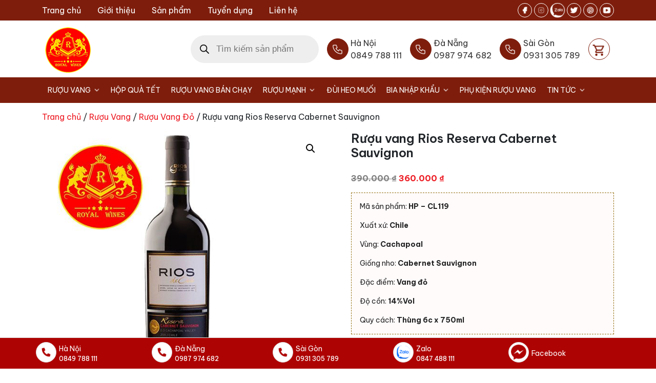

--- FILE ---
content_type: text/css
request_url: https://vangchat.com.vn/wp-content/themes/ct-vangchat/assets/css/frontend.min.css?ver=0.5.0
body_size: 26699
content:
:root{--f-spinner-width: 36px;--f-spinner-height: 36px;--f-spinner-color-1: rgba(0, 0, 0, 0.1);--f-spinner-color-2: rgba(17, 24, 28, 0.8);--f-spinner-stroke: 2.75}.f-spinner{margin:auto;padding:0;width:36px;width:var(--f-spinner-width);height:36px;height:var(--f-spinner-height)}.f-spinner svg{width:100%;height:100%;vertical-align:top;animation:f-spinner-rotate 2s linear infinite}.f-spinner svg *{stroke-width:2.75;stroke-width:var(--f-spinner-stroke);fill:none}.f-spinner svg *:first-child{stroke:rgba(0, 0, 0, 0.1);stroke:var(--f-spinner-color-1)}.f-spinner svg *:last-child{stroke:rgba(17, 24, 28, 0.8);stroke:var(--f-spinner-color-2);animation:f-spinner-dash 2s ease-in-out infinite}@keyframes f-spinner-rotate{100%{transform:rotate(360deg)}}@keyframes f-spinner-dash{0%{stroke-dasharray:1,150;stroke-dashoffset:0}50%{stroke-dasharray:90,150;stroke-dashoffset:-35}100%{stroke-dasharray:90,150;stroke-dashoffset:-124}}.f-throwOutUp{animation:.175s ease-out both f-throwOutUp}.f-throwOutDown{animation:.175s ease-out both f-throwOutDown}@keyframes f-throwOutUp{to{transform:translate3d(0, -150px, 0);opacity:0}}@keyframes f-throwOutDown{to{transform:translate3d(0, 150px, 0);opacity:0}}.f-zoomInUp{animation:0.2s ease-out .1s both f-zoomInUp;animation:var(--f-transition-duration, 0.2s) ease-out .1s both f-zoomInUp}.f-zoomOutDown{animation:0.2s ease-out both f-zoomOutDown;animation:var(--f-transition-duration, 0.2s) ease-out both f-zoomOutDown}@keyframes f-zoomInUp{from{transform:scale(0.975) translate3d(0, 16px, 0);opacity:0}to{transform:scale(1) translate3d(0, 0, 0);opacity:1}}@keyframes f-zoomOutDown{to{transform:scale(0.975) translate3d(0, 16px, 0);opacity:0}}.f-fadeIn{animation:0.2s ease both f-fadeIn;animation:var(--f-transition-duration, 0.2s) ease both f-fadeIn;z-index:2}.f-fadeOut{animation:0.2s ease both f-fadeOut;animation:var(--f-transition-duration, 0.2s) ease both f-fadeOut;z-index:1}@keyframes f-fadeIn{0%{opacity:0}100%{opacity:1}}@keyframes f-fadeOut{100%{opacity:0}}.f-fadeSlowIn{animation:0.5s ease both f-fadeSlowIn;animation:var(--f-transition-duration, 0.5s) ease both f-fadeSlowIn;z-index:2}.f-fadeSlowOut{animation:0.5s ease both f-fadeSlowOut;animation:var(--f-transition-duration, 0.5s) ease both f-fadeSlowOut;z-index:1}@keyframes f-fadeSlowIn{0%{opacity:0}100%{opacity:1}}@keyframes f-fadeSlowOut{100%{opacity:0}}.f-fadeFastIn{animation:0.2s ease-out both f-fadeFastIn;animation:var(--f-transition-duration, 0.2s) ease-out both f-fadeFastIn;z-index:2}.f-fadeFastOut{animation:0.2s ease-out both f-fadeFastOut;animation:var(--f-transition-duration, 0.2s) ease-out both f-fadeFastOut;z-index:2}@keyframes f-fadeFastIn{0%{opacity:.75}100%{opacity:1}}@keyframes f-fadeFastOut{100%{opacity:0}}.f-crossfadeIn{animation:0.2s ease-out both f-crossfadeIn;animation:var(--f-transition-duration, 0.2s) ease-out both f-crossfadeIn;z-index:2}.f-crossfadeOut{animation:calc(0.2s*.5) linear .1s both f-crossfadeOut;animation:calc(var(--f-transition-duration, 0.2s)*.5) linear .1s both f-crossfadeOut;z-index:1}@keyframes f-crossfadeIn{0%{opacity:0}100%{opacity:1}}@keyframes f-crossfadeOut{100%{opacity:0}}.f-slideIn.from-next{animation:0.85s cubic-bezier(0.16, 1, 0.3, 1) f-slideInNext;animation:var(--f-transition-duration, 0.85s) cubic-bezier(0.16, 1, 0.3, 1) f-slideInNext}.f-slideIn.from-prev{animation:0.85s cubic-bezier(0.16, 1, 0.3, 1) f-slideInPrev;animation:var(--f-transition-duration, 0.85s) cubic-bezier(0.16, 1, 0.3, 1) f-slideInPrev}.f-slideOut.to-next{animation:0.85s cubic-bezier(0.16, 1, 0.3, 1) f-slideOutNext;animation:var(--f-transition-duration, 0.85s) cubic-bezier(0.16, 1, 0.3, 1) f-slideOutNext}.f-slideOut.to-prev{animation:0.85s cubic-bezier(0.16, 1, 0.3, 1) f-slideOutPrev;animation:var(--f-transition-duration, 0.85s) cubic-bezier(0.16, 1, 0.3, 1) f-slideOutPrev}@keyframes f-slideInPrev{0%{transform:translateX(100%)}100%{transform:translate3d(0, 0, 0)}}@keyframes f-slideInNext{0%{transform:translateX(-100%)}100%{transform:translate3d(0, 0, 0)}}@keyframes f-slideOutNext{100%{transform:translateX(-100%)}}@keyframes f-slideOutPrev{100%{transform:translateX(100%)}}.f-classicIn.from-next{animation:0.85s cubic-bezier(0.16, 1, 0.3, 1) f-classicInNext;animation:var(--f-transition-duration, 0.85s) cubic-bezier(0.16, 1, 0.3, 1) f-classicInNext;z-index:2}.f-classicIn.from-prev{animation:0.85s cubic-bezier(0.16, 1, 0.3, 1) f-classicInPrev;animation:var(--f-transition-duration, 0.85s) cubic-bezier(0.16, 1, 0.3, 1) f-classicInPrev;z-index:2}.f-classicOut.to-next{animation:0.85s cubic-bezier(0.16, 1, 0.3, 1) f-classicOutNext;animation:var(--f-transition-duration, 0.85s) cubic-bezier(0.16, 1, 0.3, 1) f-classicOutNext;z-index:1}.f-classicOut.to-prev{animation:0.85s cubic-bezier(0.16, 1, 0.3, 1) f-classicOutPrev;animation:var(--f-transition-duration, 0.85s) cubic-bezier(0.16, 1, 0.3, 1) f-classicOutPrev;z-index:1}@keyframes f-classicInNext{0%{transform:translateX(-75px);opacity:0}100%{transform:translate3d(0, 0, 0);opacity:1}}@keyframes f-classicInPrev{0%{transform:translateX(75px);opacity:0}100%{transform:translate3d(0, 0, 0);opacity:1}}@keyframes f-classicOutNext{100%{transform:translateX(-75px);opacity:0}}@keyframes f-classicOutPrev{100%{transform:translateX(75px);opacity:0}}:root{--f-button-width: 40px;--f-button-height: 40px;--f-button-border: 0;--f-button-border-radius: 0;--f-button-color: #374151;--f-button-bg: #f8f8f8;--f-button-hover-bg: #e0e0e0;--f-button-active-bg: #d0d0d0;--f-button-shadow: none;--f-button-transition: all 0.15s ease;--f-button-transform: none;--f-button-svg-width: 20px;--f-button-svg-height: 20px;--f-button-svg-stroke-width: 1.5;--f-button-svg-fill: none;--f-button-svg-filter: none;--f-button-svg-disabled-opacity: 0.65}.f-button{display:flex;justify-content:center;align-items:center;box-sizing:content-box;position:relative;margin:0;padding:0;width:40px;width:var(--f-button-width);height:40px;height:var(--f-button-height);border:0;border:var(--f-button-border);border-radius:0;border-radius:var(--f-button-border-radius);color:#374151;color:var(--f-button-color);background:#f8f8f8;background:var(--f-button-bg);box-shadow:none;box-shadow:var(--f-button-shadow);pointer-events:all;cursor:pointer;transition:all 0.15s ease;transition:var(--f-button-transition)}@media(hover: hover){.f-button:hover:not([disabled]){color:var(--f-button-hover-color);background-color:#e0e0e0;background-color:var(--f-button-hover-bg)}}.f-button:active:not([disabled]){background-color:#d0d0d0;background-color:var(--f-button-active-bg)}.f-button:focus:not(.focus-visible){outline:none}.f-button:focus:not(:focus-visible){outline:none}.f-button.focus-visible{outline:none;box-shadow:inset 0 0 0 2px #374151;box-shadow:inset 0 0 0 var(--f-button-outline, 2px) var(--f-button-outline-color, var(--f-button-color))}.f-button.focus-visible{outline:none;box-shadow:inset 0 0 0 2px #374151;box-shadow:inset 0 0 0 var(--f-button-outline, 2px) var(--f-button-outline-color, var(--f-button-color))}.f-button:focus-visible{outline:none;box-shadow:inset 0 0 0 2px #374151;box-shadow:inset 0 0 0 var(--f-button-outline, 2px) var(--f-button-outline-color, var(--f-button-color))}.f-button svg{width:20px;width:var(--f-button-svg-width);height:20px;height:var(--f-button-svg-height);fill:none;fill:var(--f-button-svg-fill);stroke:currentColor;stroke-width:1.5;stroke-width:var(--f-button-svg-stroke-width);stroke-linecap:round;stroke-linejoin:round;transition:opacity .15s ease;transform:none;transform:var(--f-button-transform);filter:none;filter:var(--f-button-svg-filter);pointer-events:none}.f-button[disabled]{cursor:default}.f-button[disabled] svg{opacity:0.65;opacity:var(--f-button-svg-disabled-opacity)}.f-carousel__nav .f-button.is-prev,.f-carousel__nav .f-button.is-next,.fancybox__nav .f-button.is-prev,.fancybox__nav .f-button.is-next{position:absolute;z-index:1}.is-horizontal .f-carousel__nav .f-button.is-prev,.is-horizontal .f-carousel__nav .f-button.is-next,.is-horizontal .fancybox__nav .f-button.is-prev,.is-horizontal .fancybox__nav .f-button.is-next{top:50%;transform:translateY(-50%)}.is-horizontal .f-carousel__nav .f-button.is-prev,.is-horizontal .fancybox__nav .f-button.is-prev{left:var(--f-button-prev-pos)}.is-horizontal .f-carousel__nav .f-button.is-next,.is-horizontal .fancybox__nav .f-button.is-next{right:var(--f-button-next-pos)}.is-horizontal.is-rtl .f-carousel__nav .f-button.is-prev,.is-horizontal.is-rtl .fancybox__nav .f-button.is-prev{left:auto;right:var(--f-button-next-pos)}.is-horizontal.is-rtl .f-carousel__nav .f-button.is-next,.is-horizontal.is-rtl .fancybox__nav .f-button.is-next{right:auto;left:var(--f-button-prev-pos)}.is-vertical .f-carousel__nav .f-button.is-prev,.is-vertical .f-carousel__nav .f-button.is-next,.is-vertical .fancybox__nav .f-button.is-prev,.is-vertical .fancybox__nav .f-button.is-next{top:auto;left:50%;transform:translateX(-50%)}.is-vertical .f-carousel__nav .f-button.is-prev,.is-vertical .fancybox__nav .f-button.is-prev{top:var(--f-button-next-pos)}.is-vertical .f-carousel__nav .f-button.is-next,.is-vertical .fancybox__nav .f-button.is-next{bottom:var(--f-button-next-pos)}.is-vertical .f-carousel__nav .f-button.is-prev svg,.is-vertical .f-carousel__nav .f-button.is-next svg,.is-vertical .fancybox__nav .f-button.is-prev svg,.is-vertical .fancybox__nav .f-button.is-next svg{transform:rotate(90deg)}html.with-fancybox{width:auto;overflow:visible;scroll-behavior:auto}html.with-fancybox body{touch-action:none}html.with-fancybox body.hide-scrollbar{overflow:hidden !important}html.with-fancybox body.hide-scrollbar{width:auto;margin-right:calc(0px + 0px);margin-right:calc(var(--fancybox-body-margin, 0px) + var(--fancybox-scrollbar-compensate, 0px));overscroll-behavior-y:none}.fancybox__container{--fancybox-color: #dbdbdb;--fancybox-hover-color: #fff;--fancybox-bg: rgba(24, 24, 27, 0.98);--fancybox-slide-gap: 10px;--f-spinner-width: 50px;--f-spinner-height: 50px;--f-spinner-color-1: rgba(255, 255, 255, 0.1);--f-spinner-color-2: #bbb;--f-spinner-stroke: 3.65;position:fixed;top:0;left:0;bottom:0;right:0;direction:ltr;display:flex;flex-direction:column;box-sizing:border-box;margin:0;padding:0;color:#f8f8f8;-webkit-tap-highlight-color:rgba(0,0,0,0);overflow:visible;z-index:1050;z-index:var(--fancybox-zIndex, 1050);outline:none;transform-origin:top left;-webkit-text-size-adjust:100%;-moz-text-size-adjust:none;text-size-adjust:100%;overscroll-behavior-y:contain}.fancybox__container *,.fancybox__container *::before,.fancybox__container *::after{box-sizing:inherit}.fancybox__backdrop{position:fixed;top:0;left:0;bottom:0;right:0;z-index:-1;background:var(--fancybox-bg);opacity:1;opacity:var(--fancybox-opacity, 1);will-change:opacity}.fancybox__carousel{position:relative;box-sizing:border-box;flex:1;min-height:0;z-index:10;overflow-y:visible;overflow-x:clip}.fancybox__viewport{width:100%;height:100%}.fancybox__viewport.is-draggable{cursor:move;cursor:grab}.fancybox__viewport.is-dragging{cursor:move;cursor:grabbing}.fancybox__track{display:flex;margin:0 auto;height:100%}.fancybox__slide{flex:0 0 auto;position:relative;display:flex;flex-direction:column;align-items:center;width:100%;height:100%;margin:0 var(--fancybox-slide-gap) 0 0;padding:4px;overflow:auto;transform:translate3d(0, 0, 0);backface-visibility:hidden}.fancybox__container:not(.is-compact) .fancybox__slide.has-close-btn{padding-top:40px}.fancybox__slide.has-iframe,.fancybox__slide.has-video,.fancybox__slide.has-html5video{overflow:hidden}.fancybox__slide.has-image{overflow:hidden}.fancybox__slide.has-image.is-animating,.fancybox__slide.has-image.is-selected{overflow:visible}.fancybox__slide::before,.fancybox__slide::after{content:"";flex:0 0 0;margin:auto}.fancybox__content{align-self:center;display:flex;flex-direction:column;position:relative;margin:0;padding:2rem;max-width:100%;color:#374151;color:var(--fancybox-content-color, #374151);background:#fff;background:var(--fancybox-content-bg, #fff);cursor:default;border-radius:0;z-index:20}.is-loading .fancybox__content{opacity:0}.is-draggable .fancybox__content{cursor:move;cursor:grab}.can-zoom_in .fancybox__content{cursor:zoom-in}.can-zoom_out .fancybox__content{cursor:zoom-out}.is-dragging .fancybox__content{cursor:move;cursor:grabbing}.fancybox__content [data-selectable],.fancybox__content [contenteditable]{cursor:auto}.fancybox__slide.has-image>.fancybox__content{padding:0;background:rgba(0,0,0,0);min-height:1px;background-repeat:no-repeat;background-size:contain;background-position:center center;transition:none;transform:translate3d(0, 0, 0);backface-visibility:hidden}.fancybox__slide.has-image>.fancybox__content>picture>img{width:100%;height:auto;max-height:100%}.is-zooming-in .fancybox__viewport:not(.is-dragging) .fancybox__slide:not(.is-selected) .fancybox__content,.is-zooming-out .fancybox__slide:not(.is-selected) .fancybox__content{visibility:hidden}.is-animating .fancybox__content,.is-dragging .fancybox__content{filter:blur(0px);will-change:transform,width,height}.fancybox-image{margin:auto;display:block;width:100%;height:100%;min-height:0;-o-object-fit:contain;object-fit:contain;-webkit-user-select:none;-moz-user-select:none;user-select:none}.fancybox__caption{align-self:center;max-width:100%;flex-shrink:0;margin:0;padding:14px 0 4px 0;word-wrap:anywhere;line-height:1.375;color:currentColor;color:var(--fancybox-color, currentColor);opacity:1;opacity:var(--fancybox-opacity, 1);cursor:auto;visibility:visible}.is-loading .fancybox__caption,.is-closing .fancybox__caption{opacity:0;visibility:hidden}.is-compact .fancybox__caption{padding-bottom:0}.f-button.is-close-btn{--f-button-svg-stroke-width: 2;position:absolute;top:0;right:8px;z-index:40}.fancybox__content>.f-button.is-close-btn{--f-button-width: 34px;--f-button-height: 34px;--f-button-border-radius: 4px;--f-button-color: var(--fancybox-color, #fff);--f-button-hover-color: var(--fancybox-color, #fff);--f-button-bg: transparent;--f-button-hover-bg: transparent;--f-button-active-bg: transparent;--f-button-svg-width: 22px;--f-button-svg-height: 22px;position:absolute;top:-38px;right:0;opacity:.75}.is-loading .fancybox__content>.f-button.is-close-btn{visibility:hidden}.is-zooming-out .fancybox__content>.f-button.is-close-btn{visibility:hidden}.fancybox__content>.f-button.is-close-btn:hover{opacity:1}.fancybox__footer{padding:0;margin:0;position:relative}.fancybox__footer .fancybox__caption{width:100%;padding:24px;opacity:1;opacity:var(--fancybox-opacity, 1);transition:all .25s ease}.is-compact .fancybox__footer{position:absolute;bottom:0;left:0;right:0;z-index:20;background:rgba(24,24,27,.5)}.is-compact .fancybox__footer .fancybox__caption{padding:12px}.is-compact .fancybox__content>.f-button.is-close-btn{--f-button-border-radius: 50%;--f-button-color: #fff;--f-button-hover-color: #fff;--f-button-outline-color: #000;--f-button-bg: rgba(0, 0, 0, 0.6);--f-button-active-bg: rgba(0, 0, 0, 0.6);--f-button-hover-bg: rgba(0, 0, 0, 0.6);--f-button-svg-width: 18px;--f-button-svg-height: 18px;--f-button-svg-filter: none;top:5px;right:5px}.fancybox__nav{--f-button-width: 50px;--f-button-height: 50px;--f-button-border: 0;--f-button-border-radius: 50%;--f-button-color: var(--fancybox-color);--f-button-hover-color: var(--fancybox-hover-color);--f-button-bg: transparent;--f-button-hover-bg: rgba(24, 24, 27, 0.3);--f-button-active-bg: rgba(24, 24, 27, 0.5);--f-button-shadow: none;--f-button-transition: all 0.15s ease;--f-button-transform: none;--f-button-svg-width: 26px;--f-button-svg-height: 26px;--f-button-svg-stroke-width: 2.5;--f-button-svg-fill: none;--f-button-svg-filter: drop-shadow(1px 1px 1px rgba(24, 24, 27, 0.5));--f-button-svg-disabled-opacity: 0.65;--f-button-next-pos: 1rem;--f-button-prev-pos: 1rem;opacity:1;opacity:var(--fancybox-opacity, 1)}.fancybox__nav .f-button:before{position:absolute;content:"";top:-30px;right:-20px;left:-20px;bottom:-30px;z-index:1}.is-idle .fancybox__nav{animation:.15s ease-out both f-fadeOut}.is-idle.is-compact .fancybox__footer{pointer-events:none;animation:.15s ease-out both f-fadeOut}.fancybox__slide>.f-spinner{position:absolute;top:50%;left:50%;margin:calc(36px * -0.5) 0 0 calc(36px * -0.5);margin:var(--f-spinner-top, calc(var(--f-spinner-width) * -0.5)) 0 0 var(--f-spinner-left, calc(var(--f-spinner-height) * -0.5));z-index:30;cursor:pointer}.fancybox-protected{position:absolute;top:0;left:0;right:0;bottom:0;z-index:40;-webkit-user-select:none;-moz-user-select:none;user-select:none}.fancybox-ghost{position:absolute;top:0;left:0;width:100%;height:100%;min-height:0;-o-object-fit:contain;object-fit:contain;z-index:40;-webkit-user-select:none;-moz-user-select:none;user-select:none;pointer-events:none}.fancybox-focus-guard{outline:none;opacity:0;position:fixed;pointer-events:none}.fancybox__container:not([aria-hidden]){opacity:0}.fancybox__container.is-animated[aria-hidden=false]>*:not(.fancybox__backdrop):not(.fancybox__carousel),.fancybox__container.is-animated[aria-hidden=false] .fancybox__carousel>*:not(.fancybox__viewport),.fancybox__container.is-animated[aria-hidden=false] .fancybox__slide>*:not(.fancybox__content){animation:.25s ease .1s backwards f-fadeIn}.fancybox__container.is-animated[aria-hidden=false] .fancybox__backdrop{animation:.35s ease backwards f-fadeIn}.fancybox__container.is-animated[aria-hidden=true]>*:not(.fancybox__backdrop):not(.fancybox__carousel),.fancybox__container.is-animated[aria-hidden=true] .fancybox__carousel>*:not(.fancybox__viewport),.fancybox__container.is-animated[aria-hidden=true] .fancybox__slide>*:not(.fancybox__content){animation:.15s ease forwards f-fadeOut}.fancybox__container.is-animated[aria-hidden=true] .fancybox__backdrop{animation:.35s ease forwards f-fadeOut}.has-iframe .fancybox__content,.has-map .fancybox__content,.has-pdf .fancybox__content,.has-youtube .fancybox__content,.has-vimeo .fancybox__content,.has-html5video .fancybox__content{max-width:100%;flex-shrink:1;min-height:1px;overflow:visible}.has-iframe .fancybox__content,.has-map .fancybox__content,.has-pdf .fancybox__content{width:100%;height:100%}.fancybox__container:not(.is-compact) .has-iframe .fancybox__content,.fancybox__container:not(.is-compact) .has-map .fancybox__content,.fancybox__container:not(.is-compact) .has-pdf .fancybox__content{width:calc(100% - 120px);height:90%}.has-youtube .fancybox__content,.has-vimeo .fancybox__content,.has-html5video .fancybox__content{width:960px;height:540px;max-width:100%;max-height:100%}.has-map .fancybox__content,.has-pdf .fancybox__content,.has-youtube .fancybox__content,.has-vimeo .fancybox__content,.has-html5video .fancybox__content{padding:0;background:rgba(24,24,27,.9);color:#fff}.has-map .fancybox__content{background:#e5e3df}.fancybox__html5video,.fancybox__iframe{border:0;display:block;height:100%;width:100%;background:rgba(0,0,0,0)}.fancybox-placeholder{border:0 !important;clip:rect(1px, 1px, 1px, 1px) !important;-webkit-clip-path:inset(50%) !important;clip-path:inset(50%) !important;height:1px !important;margin:-1px !important;overflow:hidden !important;padding:0 !important;position:absolute !important;width:1px !important;white-space:nowrap !important}.f-carousel__thumbs{--f-thumb-width: 96px;--f-thumb-height: 72px;--f-thumb-outline: 0;--f-thumb-outline-color: #5eb0ef;--f-thumb-opacity: 1;--f-thumb-hover-opacity: 1;--f-thumb-selected-opacity: 1;--f-thumb-border-radius: 2px;--f-thumb-offset: 0px;--f-button-next-pos: 0;--f-button-prev-pos: 0}.f-carousel__thumbs.is-classic{--f-thumb-gap: 8px;--f-thumb-opacity: 0.5;--f-thumb-hover-opacity: 1;--f-thumb-selected-opacity: 1}.f-carousel__thumbs.is-modern{--f-thumb-gap: 4px;--f-thumb-extra-gap: 20px;--f-thumb-clip-width: 46px}.f-thumbs{position:relative;flex:0 0 auto;margin:0;overflow:hidden;-webkit-tap-highlight-color:rgba(0,0,0,0);-webkit-user-select:none;-moz-user-select:none;user-select:none;perspective:1000px;transform:translateZ(0)}.f-thumbs .f-spinner{position:absolute;top:0;left:0;width:100%;height:100%;border-radius:2px;background-image:linear-gradient(#ebeff2, #e2e8f0);z-index:-1}.f-thumbs .f-spinner svg{display:none}.f-thumbs.is-vertical{height:100%}.f-thumbs__viewport{width:100%;height:auto;overflow:hidden}.f-thumbs__track{display:flex;will-change:transform}.f-thumbs__slide{position:relative;flex:0 0 auto;box-sizing:content-box;display:flex;align-items:center;justify-content:center;padding:0;margin:0;width:var(--f-thumb-width);min-width:var(--f-thumb-width);height:var(--f-thumb-height);overflow:visible;cursor:pointer}.f-thumbs__slide.is-loading img{opacity:0}.is-classic .f-thumbs__viewport{height:100%}.is-modern .f-thumbs__track{width:-moz-max-content;width:max-content}.is-modern .f-thumbs__track::before{content:"";position:absolute;top:0;bottom:0;left:calc(0*1px);left:calc(var(--left, 0)*1px);width:calc(100% - 0*1px);width:calc(100% - var(--width, 0)*1px);cursor:pointer}.is-modern .f-thumbs__slide{--clip-path: inset( 0 calc( (var(--f-thumb-width, 0) - var(--f-thumb-clip-width, 0)) * 0.5 * (1 - var(--progress, 0)) ) round var(--f-thumb-border-radius, 0) );transform:translate3d(calc(0 * -1px), 0, 0);transform:translate3d(calc(var(--shift, 0) * -1px), 0, 0);transition:none;pointer-events:none}.is-modern .f-thumbs__slide>*{-webkit-clip-path:var(--clip-path);clip-path:var(--clip-path)}.is-modern:not(.is-using-mouse) .f-thumbs__slide[focus-within]{filter:drop-shadow(-1px 0px 0px var(--f-thumb-outline-color)) drop-shadow(2px 0px 0px var(--f-thumb-outline-color)) drop-shadow(0px -1px 0px var(--f-thumb-outline-color)) drop-shadow(0px 2px 0px var(--f-thumb-outline-color))}.is-modern:not(.is-using-mouse) .f-thumbs__slide:focus-within{filter:drop-shadow(-1px 0px 0px var(--f-thumb-outline-color)) drop-shadow(2px 0px 0px var(--f-thumb-outline-color)) drop-shadow(0px -1px 0px var(--f-thumb-outline-color)) drop-shadow(0px 2px 0px var(--f-thumb-outline-color))}.is-modern.in-touch .f-thumbs__slide{filter:none}.is-modern.is-resting .f-thumbs__slide{transition:all .33s ease}.is-modern.is-resting .f-thumbs__slide>*{transition:all .33s ease}.f-thumbs__slide__button{-webkit-appearance:none;-moz-appearance:none;appearance:none;width:100%;height:100%;margin:0;padding:0;border:0;position:relative;border-radius:var(--f-thumb-border-radius);overflow:hidden;background:rgba(0,0,0,0);outline:none;cursor:pointer;pointer-events:auto;touch-action:manipulation;opacity:var(--f-thumb-opacity);transition:opacity .2s ease}.f-thumbs__slide__button:hover{opacity:var(--f-thumb-hover-opacity)}.f-thumbs__slide__button:focus:not(.focus-visible){outline:none}.f-thumbs__slide__button:focus:not(:focus-visible){outline:none}.f-thumbs__slide__button.focus-visible{outline:none;opacity:var(--f-thumb-selected-opacity)}.f-thumbs__slide__button:focus-visible{outline:none;opacity:var(--f-thumb-selected-opacity)}.is-nav-selected .f-thumbs__slide__button{opacity:var(--f-thumb-selected-opacity)}.is-nav-selected .f-thumbs__slide__button::after{content:"";position:absolute;top:0;left:0;right:0;height:auto;bottom:0;border:0 solid transparent;border:var(--f-thumb-outline, 0) solid var(--f-thumb-outline-color, transparent);border-radius:var(--f-thumb-border-radius);animation:f-fadeIn .2s ease-out;z-index:10}.f-thumbs__slide__img{position:absolute;overflow:hidden;top:0;right:0;bottom:0;left:0;width:100%;height:100%;padding:var(--f-thumb-offset);box-sizing:border-box;pointer-events:none;-o-object-fit:cover;object-fit:cover}.f-thumbs.is-horizontal .f-thumbs__track{margin:0 auto;padding:8px 0 12px 0}.f-thumbs.is-horizontal .f-thumbs__slide{margin:0 var(--f-thumb-gap) 0 0}.f-thumbs.is-vertical .f-thumbs__track{flex-wrap:wrap;margin:auto 0;padding:0 8px}.f-thumbs.is-vertical .f-thumbs__slide{margin:0 0 var(--f-thumb-gap) 0}.fancybox__thumbs{--f-thumb-width: 96px;--f-thumb-height: 72px;--f-thumb-border-radius: 2px;--f-thumb-outline: 2px;--f-thumb-outline-color: #ededed;position:relative;opacity:1;opacity:var(--fancybox-opacity, 1);transition:max-height .35s cubic-bezier(0.23, 1, 0.32, 1)}.fancybox__thumbs.is-classic{--f-thumb-gap: 8px;--f-thumb-opacity: 0.5;--f-thumb-hover-opacity: 1}.fancybox__thumbs.is-classic .f-spinner{background-image:linear-gradient(rgba(255, 255, 255, 0.1), rgba(255, 255, 255, 0.05))}.fancybox__thumbs.is-modern{--f-thumb-gap: 4px;--f-thumb-extra-gap: 20px;--f-thumb-clip-width: 46px;--f-thumb-opacity: 1;--f-thumb-hover-opacity: 1}.fancybox__thumbs.is-modern .f-spinner{background-image:linear-gradient(rgba(255, 255, 255, 0.1), rgba(255, 255, 255, 0.05))}.fancybox__thumbs.is-horizontal{padding:0 var(--f-thumb-gap)}.fancybox__thumbs.is-vertical{padding:var(--f-thumb-gap) 0}.is-compact .fancybox__thumbs{--f-thumb-width: 64px;--f-thumb-clip-width: 32px;--f-thumb-height: 48px;--f-thumb-extra-gap: 10px}.fancybox__thumbs.is-masked{max-height:0px !important}.is-closing .fancybox__thumbs{transition:none !important}.fancybox__toolbar{--f-progress-color: var(--fancybox-color, rgba(255, 255, 255, 0.94));--f-button-width: 46px;--f-button-height: 46px;--f-button-color: var(--fancybox-color);--f-button-hover-color: var(--fancybox-hover-color);--f-button-bg: rgba(24, 24, 27, 0.65);--f-button-hover-bg: rgba(70, 70, 73, 0.65);--f-button-active-bg: rgba(90, 90, 93, 0.65);--f-button-border-radius: 0;--f-button-svg-width: 24px;--f-button-svg-height: 24px;--f-button-svg-stroke-width: 1.5;--f-button-svg-filter: drop-shadow(1px 1px 1px rgba(24, 24, 27, 0.15));--f-button-svg-fill: none;--f-button-svg-disabled-opacity: 0.65;display:flex;flex-direction:row;justify-content:space-between;margin:0;padding:0;font-family:-apple-system,BlinkMacSystemFont,"Segoe UI Adjusted","Segoe UI","Liberation Sans",sans-serif;color:currentColor;color:var(--fancybox-color, currentColor);opacity:1;opacity:var(--fancybox-opacity, 1);text-shadow:1px 1px 1px rgba(0, 0, 0, 0.5);text-shadow:var(--fancybox-toolbar-text-shadow, 1px 1px 1px rgba(0, 0, 0, 0.5));pointer-events:none;z-index:20}.fancybox__toolbar .focus-visible{z-index:1}.fancybox__toolbar :focus-visible{z-index:1}.fancybox__toolbar.is-absolute,.is-compact .fancybox__toolbar{position:absolute;top:0;left:0;right:0}.is-idle .fancybox__toolbar{pointer-events:none;animation:.15s ease-out both f-fadeOut}.fancybox__toolbar__column{display:flex;flex-direction:row;flex-wrap:wrap;align-content:flex-start}.fancybox__toolbar__column.is-left,.fancybox__toolbar__column.is-right{flex-grow:1;flex-basis:0}.fancybox__toolbar__column.is-right{display:flex;justify-content:flex-end;flex-wrap:nowrap}.fancybox__infobar{padding:0 5px;line-height:40px;line-height:var(--f-button-height);text-align:center;font-size:17px;font-feature-settings:"tnum";font-variant-numeric:tabular-nums;-webkit-font-smoothing:subpixel-antialiased;cursor:default;-webkit-user-select:none;-moz-user-select:none;user-select:none}.fancybox__infobar span{padding:0 5px}.fancybox__infobar:not(:first-child):not(:last-child){background:#f8f8f8;background:var(--f-button-bg)}[data-fancybox-toggle-slideshow]{position:relative}[data-fancybox-toggle-slideshow] .f-progress{height:100%;opacity:.3}[data-fancybox-toggle-slideshow] svg g:first-child{display:flex}[data-fancybox-toggle-slideshow] svg g:last-child{display:none}.has-slideshow [data-fancybox-toggle-slideshow] svg g:first-child{display:none}.has-slideshow [data-fancybox-toggle-slideshow] svg g:last-child{display:flex}[data-fancybox-toggle-fullscreen] svg g:first-child{display:flex}[data-fancybox-toggle-fullscreen] svg g:last-child{display:none}:-webkit-full-screen [data-fancybox-toggle-fullscreen] svg g:first-child{display:none}:fullscreen [data-fancybox-toggle-fullscreen] svg g:first-child{display:none}:-webkit-full-screen [data-fancybox-toggle-fullscreen] svg g:last-child{display:flex}:fullscreen [data-fancybox-toggle-fullscreen] svg g:last-child{display:flex}.f-progress{position:absolute;top:0;left:0;right:0;height:3px;transform:scaleX(0);transform-origin:0;transition-property:transform;transition-timing-function:linear;background:#0091ff;background:var(--f-progress-color, var(--f-carousel-theme-color, #0091ff));z-index:30;-webkit-user-select:none;-moz-user-select:none;user-select:none;pointer-events:none}
:root {
	--black: #000;
	--white: #fff;
	--dark: #333;
	--light: #eee;
	--light-primary: #f4f3f1;
	--primary: #7e1d0c;
	--secondary: #7e1d0c;
	--accent: #ed1c24;
	--green: #00aa6c;
	--font-default: -apple-system, BlinkMacSystemFont, 'Segoe UI', Roboto,
		Oxygen-Sans, Ubuntu, Cantarell, 'Helvetica Neue', sans-serif;
	--font-normal: 400;
	--font-semibold: 600;
	--font-bold: 700;
	--grid-gutter: 10px;
	--grid-gutter-m: 16px;
	--container-gutter: 20px;
	--container-gutter-s: 40px;
	--container-gutter-m: 60px;
	--container-gutter-ml: 80px;
	--container-max: 1400px;
	--element-space: 20px;
	--column-space: 20px;
	--section-space: 2.75em;
	--sm: 576px;
	--md: 768px;
	--lg: 992px;
	--xl: 1200px;
	--xxl: 1400px;
	--wp-mobile: 600px;
	--wp-small-tablet: 782px;
	--sidebar-width: 300px;
	--small-sidebar-width: 250px;
	--border-radius: 6px;
	--header-breakpoint: 1024px;
	--text-large: 1.15rem;
	--text-small: 0.85rem;
	--gutter: 1.5rem;
	--border: #ccc;
	--shadow: rgba(99, 99, 99, 0.2) 0 2px 8px 0;
	--radius: 6px;
	--swiper-pagination-color: #032435;
	--swiper-pagination-bullet-size: 16px;
	--swiper-pagination-bullet-width: 16px;
	--swiper-pagination-bullet-height: 16px;
	--swiper-pagination-bullet-inactive-color: #000;
	--swiper-pagination-bullet-inactive-opacity: 0.2;
	--swiper-pagination-bullet-opacity: 1;
	--swiper-pagination-bullet-horizontal-gap: 4px;
	--swiper-pagination-bullet-vertical-gap: 6px;
	--swiper-navigation-color: #032435;
	--swiper-navigation-size: 44px;
	--swiper-theme-color: #032435;

	--wp--style--global--content-size: 1280px;
}

figure {
	margin: 0;
}

.entry-content .lwptoc a {
			text-decoration: none;
		}

.entry-content .lwptoc_item {
		font-size: 0.85rem;
		font-size: var(--text-small);
	}

[class^='wp-block-']:not(.screen-reader-text):not(.wp-block-group__inner-container) {
	margin-bottom: 20px;
	margin-bottom: var(--element-space);
}

ol, ul {
	margin: 0 0 1em 0;
}

a {
	text-decoration: none;
}

.archive-grid__col {
	display: flex;
	flex-direction: column;
}

.archive-grid__col > * {
		flex: 1 0 auto;
		display: flex;
		flex-direction: column;
	}

body.search:not(.woocommerce-shop) .site-content {
		margin-top: 2em;
	}

body.search:not(.woocommerce-shop) .site-content .page-title {
			font-size: 1.5rem;
			text-transform: uppercase;
			font-weight: 700;
		}

.wp-block-button.is-style-outline .wp-element-button {
			border: 1px solid;
			border-radius: 2px;
			transition: 0.5s ease;
		}

@media (min-width: 1200px) {
				.wp-block-button.is-style-outline .wp-element-button:hover {
					background-color: #7e1d0c;
					background-color: var(--secondary);
					color: #fff;
					color: var(--white);
				}
			}

.btn:focus {
		box-shadow: none;
		outline: none;
	}

.btn.focus-visible {
		outline-offset: none;
	}

.btn:focus-visible {
		outline-offset: none;
	}

.btn.btn-outline-dark {
		border: 1px solid;
		border-radius: 2px;
		padding: 6px 12px;
		font-size: 0.85rem;
		transition: 0.5s ease;
	}

@media (min-width: 1200px) {
			.btn.btn-outline-dark:hover {
				background-color: #7e1d0c;
				background-color: var(--secondary);
				color: #fff;
				color: var(--white);
			}
		}

.button-bottom-block .wp-block-button {
		margin-bottom: 0 !important;
	}

.button-bottom-block .wp-element-button {
		margin-bottom: 0 !important;
		color: #ed1c24 !important;
		color: var(--accent) !important;
		background-color: transparent !important;
	}

.button-bottom-block .wp-element-button {
		padding: 0;
		text-decoration: inherit;
	}

.site-footer .footer-widgets-container .inside-footer-widgets {
	margin: 0;
	flex-wrap: wrap;
}

.site-footer .footer-widgets-container .inner-padding {
	padding: 0;
}

.footer-widgets {
	background-color: #eee;
	background-color: var(--light);
	padding: calc(3 * 20px) 0 20px;
	padding: calc(3 * var(--element-space)) 0 var(--element-space);
}

.footer-widgets .widget {
		margin: 0 0 calc(2 * 20px) 0;
		margin: 0 0 calc(2 * var(--element-space)) 0;
	}

@media (min-width: 768px) {

.inside-footer-widgets .footer-widget-3 {
			max-width: 25%;
			padding-left: 20px;
	}
		}

@media (min-width: 768px) {

.inside-footer-widgets .footer-widget-2 {
			max-width: 25%;
			padding-left: 20px;
	}
		}

.inside-footer-widgets > div:not(:last-child) {
		margin-bottom: 0 !important;
	}

.gfield_label {
	display: block;
	margin-bottom: 0.5em;
	text-transform: uppercase;
	font-weight: 700;
	font-weight: var(--font-bold);
}

.gfield_label .gfield_required {
		padding-left: 0.25em;
		font-size: 0.75rem;
		opacity: 0.75;
	}

.gform_fields {
	display: flex;
	flex-wrap: wrap;
	margin: 0 -10px;
	padding: 0;
	list-style: none;
}

.gfield {
	width: 100%;
	margin-bottom: 1em;
	padding: 0 10px;
}

.gfield input[type='address'],
	.gfield input[type='tel'],
	.gfield input[type='text'],
	.gfield input[type='email'] {
		width: 100%;
	}

@media (min-width: 768px) {

.gfield--width-half {
		width: 50%;
}
	}

.gfield_description {
	margin-top: 20px;
	margin-top: var(--element-space);
	font-size: 0.85rem;
	font-size: var(--text-small);
	opacity: 0.75;
}

.gfield_description.gfield_validation_message {
		opacity: 1;
		color: var(--bs-danger);
	}

ul.gfield_checkbox {
	margin: 0;
	padding: 0;
	text-indent: 0;
	list-style-type: none;
}

.gform_footer input[type='submit'] {
	background: #333;
	background: var(--dark);
}

input[type='text'],
input[type='email'],
input[type='url'],
input[type='password'],
input[type='search'],
input[type='tel'],
input[type='number'],
textarea,
select {
	width: 100%;
}

.secondary-navigation {
	display: none;
}

.secondary-navigation .social-links__list {
		margin-bottom: 0;
	}

.secondary-navigation .social-links__label {
		display: none;
	}

.secondary-navigation .main-nav > ul > li {
				margin-left: 2em;
			}

.secondary-navigation .main-nav > ul > li:first-child {
					margin-left: 0;
				}

.secondary-navigation .main-nav > ul > li > a {
					padding: 0;
					font-size: 16px;
				}

.secondary-navigation .main-nav > ul > li.current-menu-item > a {
						font-weight: 700;
						border-bottom: 1px solid;
					}

@media (min-width: 992px) {

.secondary-navigation {
		display: block;
		border-bottom: 1px solid #eee;
		border-bottom: 1px solid var(--light);
}
	}

.secondary-navigation .social-links--follow .social-links__item .social-links__svg {
				color: #fff;
				color: var(--white);
				border: 1px solid #fff;
				border: 1px solid var(--white);
			}

.secondary-navigation .social-links--follow .social-links__item .social-links__svg svg {
					color: #fff;
					color: var(--white);
				}

.secondary-navigation .social-links--follow .social-links__item:hover .social-links__svg {
					background-color: #fff;
					background-color: var(--white);
				}

.secondary-navigation .social-links--follow .social-links__item:hover .social-links__svg svg {
						color: #7e1d0c;
						color: var(--primary);
					}

.secondary-navigation .social-links--follow .social-links__item[data-type='zalo'] .social-links__svg svg {
						width: 28px;
						height: 28px;
						fill: white;
					}

.secondary-navigation .social-links--follow .social-links__item[data-type='zalo'] .social-links__svg:hover svg {
							fill: #7e1d0c;
							fill: var(--primary);
						}

.main-navigation {
	display: none !important;
}

.main-navigation {
	background-color: #7e1d0c;
	background-color: var(--primary);
}

#mobile-header.main-navigation {
		display: none !important;
	}

@media (min-width: 992px) {
				.main-navigation .main-nav > ul > li.sfHover > .sub-menu {
					pointer-events: none;
					height: 0;
					overflow: hidden;
				}

				.main-navigation .main-nav > ul > li.sfHover:not([class*='current-menu-']) > a {
					background-color: transparent;
				}
					.main-navigation .main-nav > ul > li.sfHover:hover > a {
						background-color: #ed1c24;
						background-color: var(--accent);
					}

					.main-navigation .main-nav > ul > li.sfHover:hover > .sub-menu {
						pointer-events: auto;
						height: auto;
						overflow: visible;
					}
			}

.main-navigation .main-nav > ul > li > a {
			padding: 0 0.75em;
			font-size: 11px;
			text-transform: uppercase;
		}

@media (min-width: 1200px) {

.main-navigation .main-nav > ul > li > a {
				font-size: 12px;
		}
			}

.main-navigation .main-nav > ul > li > a .dropdown-menu-toggle {
				padding-right: 10px;
				padding-left: 5px;
			}

@media (min-width: 1200px) {

.main-navigation .main-nav > ul > li > a {
				font-size: 14px;
		}
			}

@media (min-width: 1400px) {

.main-navigation .main-nav > ul > li > a {
				font-size: 16px;
		}
			}

@media (min-width: 992px) {

.main-navigation .main-nav > ul > li.menu-item-has-children.sub-menu-custom-layout--two-col > .sub-menu {
						width: 400px;
						display: flex;
						flex-wrap: wrap;
				}

						.main-navigation .main-nav > ul > li.menu-item-has-children.sub-menu-custom-layout--two-col > .sub-menu > li {
							width: 50%;
						}
					}

@media (min-width: 992px) {

.main-navigation .main-nav > ul > li.menu-item-has-children > ul > li.menu-item-has-children.sub-menu-custom-layout--two-col > .sub-menu {
								width: 300px;
								display: flex;
								flex-wrap: wrap;
						}

								.main-navigation .main-nav > ul > li.menu-item-has-children > ul > li.menu-item-has-children.sub-menu-custom-layout--two-col > .sub-menu > li {
									width: 50%;
								}
							}

@media (min-width: 992px) {

.main-navigation .main-nav > ul > li.menu-item-has-children > ul > li.menu-item-has-children > .sub-menu {
							background-color: #fff;
							background-color: var(--white);
					}

							.main-navigation .main-nav > ul > li.menu-item-has-children > ul > li.menu-item-has-children > .sub-menu > li > a {
								border-bottom: 1px solid transparent;
								transition: 0.4s ease;
							}

								.main-navigation .main-nav > ul > li.menu-item-has-children > ul > li.menu-item-has-children > .sub-menu > li > a:hover {
									border-bottom: 1px solid #7e1d0c;
									border-bottom: 1px solid var(--primary);
								}
						}

@media (min-width: 992px) {
				.main-navigation .main-nav > ul > li.has-mega-menu > ul.sub-menu {
					display: flex;
					gap: 1em;
					width: 90vw;
					background: var(--bs-white);
					padding: 1em;
					box-shadow: rgba(99, 99, 99, 0.2) 0 2px 8px 0;
					box-shadow: var(--shadow);
					border-radius: 0 0 6px 6px;
					border-radius: 0 0 var(--radius) var(--radius);
					z-index: 99;
					overflow: hidden;
				}
			}

@media (min-width: 992px) and (min-width: 1200px) {
				.main-navigation .main-nav > ul > li.has-mega-menu > ul.sub-menu {
						gap: 1.5em;
				}
					}

@media (min-width: 992px) {
						.main-navigation .main-nav > ul > li.has-mega-menu > ul.sub-menu > li.menu-item:nth-child(1) {
							width: 16%;
						}

						.main-navigation .main-nav > ul > li.has-mega-menu > ul.sub-menu > li.menu-item:nth-child(2),
						.main-navigation .main-nav > ul > li.has-mega-menu > ul.sub-menu > li.menu-item:nth-child(3),
						.main-navigation .main-nav > ul > li.has-mega-menu > ul.sub-menu > li.menu-item:nth-child(4) {
							width: 28%;
						}

							.main-navigation .main-nav > ul > li.has-mega-menu > ul.sub-menu > li.menu-item:nth-child(2) > ul.sub-menu, .main-navigation .main-nav > ul > li.has-mega-menu > ul.sub-menu > li.menu-item:nth-child(3) > ul.sub-menu, .main-navigation .main-nav > ul > li.has-mega-menu > ul.sub-menu > li.menu-item:nth-child(4) > ul.sub-menu {
								display: flex;
								flex-direction: row;
								flex-wrap: wrap;
							}

								.main-navigation .main-nav > ul > li.has-mega-menu > ul.sub-menu > li.menu-item:nth-child(2) > ul.sub-menu li.menu-item, .main-navigation .main-nav > ul > li.has-mega-menu > ul.sub-menu > li.menu-item:nth-child(3) > ul.sub-menu li.menu-item, .main-navigation .main-nav > ul > li.has-mega-menu > ul.sub-menu > li.menu-item:nth-child(4) > ul.sub-menu li.menu-item {
									width: 50%;
								}

						.main-navigation .main-nav > ul > li.has-mega-menu > ul.sub-menu > li.menu-item > a {
							display: block;
							margin-bottom: 0.5em;
							padding: 0 0 10px 0;
							font-weight: 700;
							text-transform: uppercase;
							border-bottom: 2px solid var(--bs-secondary);
						}

							.main-navigation .main-nav > ul > li.has-mega-menu > ul.sub-menu > li.menu-item > a .dropdown-menu-toggle {
								display: none;
							}

						.main-navigation .main-nav > ul > li.has-mega-menu > ul.sub-menu > li.menu-item > ul.sub-menu {
							width: 100% !important;
						}

						.main-navigation .main-nav > ul > li.has-mega-menu > ul.sub-menu > li.menu-item > ul.sub-menu {
							position: relative;
							background: none;
							left: auto;
							opacity: 1;
							transition-delay: 150ms;
							pointer-events: auto;
							height: auto;
							overflow: visible;
							display: flex;
							flex-direction: column;
							border: 0;
							box-shadow: none;
						}

							.main-navigation .main-nav > ul > li.has-mega-menu > ul.sub-menu > li.menu-item > ul.sub-menu a {
								padding: 5px 0;
								font-size: 0.85rem;
								border: 0;
							}
			}

.main-navigation .main-nav > ul > li.has-2-columns > ul.sub-menu {
				width: 400px;
				display: flex;
				flex-wrap: wrap;
				padding: 0.5em;
				background: var(--bs-white);
				border-radius: 0 0 6px 6px;
				border-radius: 0 0 var(--radius) var(--radius);
				box-shadow: rgba(99, 99, 99, 0.2) 0 2px 8px 0;
				box-shadow: var(--shadow);
			}

.main-navigation .main-nav > ul > li.has-2-columns > ul.sub-menu > li {
					width: 50%;
				}

.main-navigation #menu-bar-item__cart.menu-bar-item a.shopping-cart.has-svg-icon {
				padding-left: 0 !important;
				padding-right: 0 !important;
			}

.main-navigation #menu-bar-item__cart.menu-bar-item a.shopping-cart.has-svg-icon:hover {
					background-color: transparent !important;
				}

.main-navigation #menu-bar-item__cart.menu-bar-item a.shopping-cart.has-svg-icon .shopping-cart svg {
						fill: #fff;
						fill: var(--white);
						height: 21px;
						width: 21px;
					}

.main-navigation #menu-bar-item__cart.menu-bar-item:hover .shopping-cart svg {
					fill: #ed1c24 !important;
					fill: var(--accent) !important;
				}

.main-navigation #menu-bar-item__cart.menu-bar-item:hover > a {
					background-color: transparent !important;
				}

.main-navigation .menu-bar-item.has-items .number-of-items {
				background-color: #ed1c24;
				background-color: var(--accent);
				margin-left: -6px;
				top: -10px;
			}

@media (min-width: 992px) {

.main-navigation {
		display: block !important;
}

		#mobile-header.main-navigation {
			display: none !important;
		}
	}

.main-navigation .cart-contents.shopping-cart .gp-icon.shopping-cart svg {
				width: 26px;
				height: 26px;
				top: 6px;
			}

.header-widget {
	margin-top: 0 !important;
	margin-left: 1.5em !important;
}

.header-widget {
	transition: 0.4s ease;
}

.header-widget aside.widget {
		margin-bottom: 0;
	}

.header-widget .dgwt-wcas-widget .dgwt-wcas-sf-wrapp {
			padding: 0;
		}

.header-widget .dgwt-wcas-widget .dgwt-wcas-sf-wrapp button.dgwt-wcas-search-submit {
				left: 10px;
				top: 10px;
			}

.header-widget .dgwt-wcas-widget
			.dgwt-wcas-style-pirx.dgwt-wcas-search-filled
			.dgwt-wcas-sf-wrapp
			button.dgwt-wcas-search-submit {
			left: auto;
			right: 10px;
		}

.header-slideout-button {
	color: #7e1d0c;
	color: var(--primary);
	background-color: transparent;
	padding: 0;
	border-radius: 6px;
}

@media (min-width: 992px) {

.header-slideout-button {
		display: none;
}
	}

.header-slideout-button svg {
		width: 32px;
		height: 32px;
	}

header.site-header {
		display: block !important;
		opacity: 1 !important;
	}

header.site-header {
		box-shadow: rgba(99, 99, 99, 0.2) 0 2px 8px 0;
		box-shadow: var(--shadow);
	}

@media (min-width: 992px) {

header.site-header {
			box-shadow: none;
	}
		}

header .inside-header__flex {
		position: relative;
		display: flex;
		flex-direction: row;
		align-items: center;
		justify-content: space-between;
	}

header .inside-header__flex .header-widget {
			flex: 1 1 0;
		}

@media (min-width: 992px) {

header .inside-header__flex .header-widget {
				margin-left: auto !important;
		}

header .inside-header__flex .header-widget {
				width: 250px;
				flex: 0 0 auto;
		}
			}

header .inside-header__flex .menu-bar-items--cart {
			margin-left: 1em;
			position: relative;
		}

@media (min-width: 1200px) {

header .inside-header__flex .menu-bar-items--cart {
				margin-left: 3em;
		}
			}

header .inside-header__flex .cart-contents {
			color: #7e1d0c;
			color: var(--primary);
			position: relative;
			display: flex;
			flex-direction: column;
			text-align: center;
		}

header .inside-header__flex .cart-contents.gp-icon {
				margin-left: 0;
				display: block;
			}

header .inside-header__flex .cart-contents .shopping-cart__label {
				margin-top: 0.25em;
				display: block;
				line-height: 1;
				margin-left: 0;
				font-size: 0.85rem;
				color: #333;
				color: var(--dark);
			}

@media (min-width: 1200px) {

header .inside-header__flex .cart-contents .shopping-cart__label {
					font-size: 1rem;
					margin-top: 0.5em;
			}
				}

@media (max-width: 575px) {

header .inside-header__flex .cart-contents .shopping-cart__label {
					display: none;
			}
				}

header .inside-header__flex .cart-contents svg {
				width: 26px;
				height: 26px;
			}

@media (max-width: 575px) {

header .inside-header__flex .cart-contents svg {
					width: 32px;
					height: 32px;
			}
				}

header .inside-header__flex .cart-contents .number-of-items:not(.no-items) {
				position: absolute;
				background-color: #ed1c24;
				background-color: var(--accent);
				left: 50%;
				transform: translateX(-50%);
				top: -5px;
				color: #fff;
				color: var(--white);
				line-height: 16px;
				height: 16px;
				width: 16px;
				margin-left: 10px;
			}

@media (max-width: 575px) {

header .inside-header__flex {
			flex-wrap: wrap;
	}

			header .inside-header__flex .header-widget {
				margin: 0 !important;
			}

			header .inside-header__flex .header-widget {
				width: 100%;
				order: 4;
				margin-left: 0;
				padding: 0;
				background-color: #7e1d0c;
				background-color: var(--primary);
				flex: auto;
			}

				header .inside-header__flex .header-widget .dgwt-wcas-search-input {
					border-radius: 6px !important;
				}

				header .inside-header__flex .header-widget .dgwt-wcas-widget {
					padding: 10px;
				}

			header .inside-header__flex .site-logo {
				order: 2;
				magin: 0 auto;
			}

				header .inside-header__flex .site-logo .is-logo-image {
					max-height: 70px;
					width: auto;
					max-width: 100%;
				}

			header .inside-header__flex .menu-bar-items--cart {
				order: 3;
				margin: 0 10px;
			}

				header .inside-header__flex .menu-bar-items--cart .wc-menu-item {
					height: 70px;
					display: flex;
					flex-direction: column;
					justify-content: center;
				}

			header .inside-header__flex .header-slideout-button-wrapper {
				order: -1;
			}

			header .inside-header__flex .site-logo,
			header .inside-header__flex .menu-bar-items--cart,
			header .inside-header__flex .header-slideout-button {
				display: flex;
				flex-direction: column;
				justify-content: center;
			}
		}

header .inside-header {
		transition: 0.4s ease;
		background-color: #fff;
		background-color: var(--white);
	}

@media (max-width: 575px) {

header .inside-header {
			padding: 0 !important;
	}

			header .inside-header .inside-header__container {
				padding: 0 !important;
			}
		}

.dgwt-wcas-suggestions-wrapp {
	padding-bottom: 0 !important;
}

.dgwt-wcas-suggestions-wrapp {
	box-shadow: rgba(99, 99, 99, 0.2) 0 2px 8px 0;
	box-shadow: var(--shadow);
	border-bottom-left-radius: 0.5em;
	border-bottom-right-radius: 0.5em;
}

.dgwt-wcas-suggestions-wrapp .dgwt-wcas-suggestion-product {
		text-decoration: none;
	}

.dgwt-wcas-suggestions-wrapp .dgwt-wcas-suggestion-product .dgwt-wcas-sp {
			padding-left: 0;
		}

.dgwt-wcas-suggestions-wrapp .dgwt-wcas-suggestion-product .dgwt-wcas-sp del {
				display: none;
			}

.dgwt-wcas-suggestions-wrapp .dgwt-wcas-suggestion-product .dgwt-wcas-st {
			width: auto;
		}

.dgwt-wcas-suggestions-wrapp .dgwt-wcas-suggestion-product .dgwt-wcas-content-wrapp {
			align-items: flex-start;
		}

.dgwt-wcas-suggestions-wrapp .dgwt-wcas-suggestion-product .amount {
			font-weight: 600;
		}

.dgwt-wcas-suggestions-wrapp .dgwt-wcas-suggestion-product .amount > span {
				font-size: 0;
			}

.dgwt-wcas-suggestions-wrapp .dgwt-wcas-suggestion-product ins {
			color: var(--bs-primary);
		}

.dgwt-wcas-suggestions-wrapp .dgwt-wcas-suggestion-more {
		padding-top: 10px !important;
	}

.dgwt-wcas-suggestions-wrapp .dgwt-wcas-suggestion-more {
		font-weight: 700;
	}

.dgwt-wcas-suggestions-wrapp .dgwt-wcas-suggestion-more {
		background-color: #eee;
		background-color: var(--light);
	}

.dgwt-wcas-suggestions-wrapp .dgwt-wcas-suggestion-more:hover {
			color: var(--bs-primary);
		}

.dgwt-wcas-style-pirx.dgwt-wcas-search-focused
	.dgwt-wcas-sf-wrapp
	input[type='search'].dgwt-wcas-search-input {
	border-color: #7e1d0c;
	border-color: var(--primary);
}

.is-sticky-header .site-header {
		box-shadow: none;
	}

.is-sticky-header .site-header .inside-header {
			position: fixed;
			width: 100%;
			top: 0;
			left: 0;
			background-color: #fff;
			background-color: var(--white);
			z-index: 10000;
			box-shadow: rgba(99, 99, 99, 0.2) 0 2px 8px 0;
			box-shadow: var(--shadow);
			transition: 0.4s ease;
			animation: stuckMoveDown 0.6s;
		}

@media (min-width: 992px) {

.is-sticky-header .site-header .inside-header {
				position: relative;
		}
			}

@media (max-width: 575px) {
				.is-sticky-header .site-header .inside-header .header-widget {
					overflow: hidden;
					position: absolute;
					width: 100%;
					z-index: -1;
					top: 0;
					opacity: 0;
					pointer-events: none;
					transition: 0.4s ease;
				}
			}

.header-slideout-button-wrapper {
	order: -1;
	padding-left: 5px;
}

@media (min-width: 576px) {

.header-slideout-button-wrapper {
		order: 4;
		padding-left: 8px;
}
	}

.header-slideout-button:focus,
	.header-slideout-button:hover {
		background: none;
		color: var(--bs-dark);
	}

.header-cart-link-wrapper {
	order: 3;
	padding-right: 10px;
}

@media (min-width: 576px) {

.header-cart-link-wrapper {
		padding-right: 0;
		padding-left: 1em;
}
	}

.header-cart-link {
	display: inline-flex;
	align-items: center;
	justify-content: center;
	padding: 8px;
	border: 1px solid var(--bs-secondary);
	border-radius: 50%;
}

.header-cart-link .icon {
		width: 24px;
		height: 24px;
	}

.header-cart-link .icon svg {
    width: 24px;
    height: 24px;
  }

.header-cart-link .icon {

		color: var(--bs-secondary);
	}

@keyframes stuckMoveDown {
	0% {
		transform: translateY(-100%);
	}
	100% {
		transform: translateY(0);
	}
}

body.full-width-content .site.container {
		padding-left: 0;
		padding-right: 0;
	}

.site-main .post-navigation {
	display: flex;
	flex-wrap: wrap;
	margin-top: calc(2 * 20px);
	margin-top: calc(2 * var(--element-space));
	margin: calc(2 * 20px) calc(-1 * 1.5rem);
	margin: calc(2 * var(--element-space)) calc(-1 * var(--gutter));
}

.site-main .post-navigation .gp-icon {
		display: none;
	}

.site-main .post-navigation .nav-previous,
	.site-main .post-navigation .nav-next {
		display: flex;
		flex-direction: column;
		width: 100%;
		margin-bottom: 20px;
		margin-bottom: var(--element-space);
		padding: 0 1.5rem;
		padding: 0 var(--gutter);
	}

@media (min-width: 576px) {

.site-main .post-navigation .nav-previous,
	.site-main .post-navigation .nav-next {
			width: 50%;
			margin-bottom: 0;
	}
		}

.site-main .post-navigation .prev,
	.site-main .post-navigation .next {
		display: block;
		width: 100%;
		padding: 1em;
		background: #eee;
		background: var(--light);
		flex: 1 0 auto;
	}

.site-main .post-navigation .prev a, .site-main .post-navigation .next a {
			text-decoration: none;
			font-weight: 700;
			font-weight: var(--font-bold);
			color: #333;
			color: var(--dark);
			font-size: 1.15rem;
		}

.site-main .post-navigation .prev a:hover, .site-main .post-navigation .next a:hover {
				color: #7e1d0c;
				color: var(--primary);
			}

.lwptoc-autoWidth .lwptoc_i {
	box-shadow: rgba(99, 99, 99, 0.2) 0 2px 8px 0;
	box-shadow: var(--shadow);
}

.grid-container {
	--bs-gutter-x: 1.5rem;
	--bs-gutter-y: 0;
	width: 100%;
	padding-right: calc(var(--bs-gutter-x) * 0.5);
	padding-left: calc(var(--bs-gutter-x) * 0.5);
	margin-right: auto;
	margin-left: auto;
}

@media (min-width: 576px) {

.grid-container {
		max-width: 540px;
}
	}

@media (min-width: 768px) {

.grid-container {
		max-width: 720px;
}
	}

@media (min-width: 992px) {

.grid-container {
		max-width: 960px;
}
	}

@media (min-width: 1200px) {

.grid-container {
		max-width: 1140px;
}
	}

@media (min-width: 1400px) {

.grid-container {
		max-width: 1320px;
}
	}

section.wp-block-group > .wp-block-group__inner-container, .section.wp-block-group > .wp-block-group__inner-container, .section-bg.wp-block-group > .wp-block-group__inner-container {
			padding: 0;
		}

section.wp-block-group > .wp-block-group__inner-container .section__header > .wp-block-group__inner-container, .section.wp-block-group > .wp-block-group__inner-container .section__header > .wp-block-group__inner-container, .section-bg.wp-block-group > .wp-block-group__inner-container .section__header > .wp-block-group__inner-container, section.wp-block-group > .wp-block-group__inner-container .section__main > .wp-block-group__inner-container, .section.wp-block-group > .wp-block-group__inner-container .section__main > .wp-block-group__inner-container, .section-bg.wp-block-group > .wp-block-group__inner-container .section__main > .wp-block-group__inner-container, section.wp-block-group > .wp-block-group__inner-container .section__footer > .wp-block-group__inner-container, .section.wp-block-group > .wp-block-group__inner-container .section__footer > .wp-block-group__inner-container, .section-bg.wp-block-group > .wp-block-group__inner-container .section__footer > .wp-block-group__inner-container {
					padding-top: 0;
					padding-bottom: 0;
					max-width: 1400px;
					max-width: var(--container-max);
				}

section + section,
	.section + section,
	section + .section,
	.section + .section,
	section + .section-bg,
	.section + .section-bg {
		margin-top: 3em;
	}

@media (min-width: 1200px) {

section + section,
	.section + section,
	section + .section,
	.section + .section,
	section + .section-bg,
	.section + .section-bg {
			margin-top: 2.75em;
			margin-top: var(--section-space);
	}
		}

.section-bg {
	padding: 3em 0;
}

@media (min-width: 1200px) {

.section-bg {
		padding: 2.75em 0;
		padding: var(--section-space) 0;
}
	}

.section-bg + section,
	.section-bg + .section {
		margin-top: 3em;
	}

@media (min-width: 1200px) {

.section-bg + section,
	.section-bg + .section {
			margin-top: 2.75em;
			margin-top: var(--section-space);
	}
		}

.section-bg + .section-bg {
		margin-top: 0;
	}

.section__header + .section__main,
	.default-section__header + .section__main,
	.section__header + .default-section__main,
	.default-section__header + .default-section__main {
		margin-top: 1em;
	}

@media (min-width: 1200px) {

.section__header + .section__main,
	.default-section__header + .section__main,
	.section__header + .default-section__main,
	.default-section__header + .default-section__main {
			margin-top: 3em;
	}
		}

/**
 * Swiper 8.4.7
 * Most modern mobile touch slider and framework with hardware accelerated transitions
 * https://swiperjs.com
 *
 * Copyright 2014-2023 Vladimir Kharlampidi
 *
 * Released under the MIT License
 *
 * Released on: January 30, 2023
 */

@font-face {
  font-family: 'swiper-icons';
  src: url("data:application/font-woff;charset=utf-8;base64, [base64]//wADZ2x5ZgAAAywAAADMAAAD2MHtryVoZWFkAAABbAAAADAAAAA2E2+eoWhoZWEAAAGcAAAAHwAAACQC9gDzaG10eAAAAigAAAAZAAAArgJkABFsb2NhAAAC0AAAAFoAAABaFQAUGG1heHAAAAG8AAAAHwAAACAAcABAbmFtZQAAA/gAAAE5AAACXvFdBwlwb3N0AAAFNAAAAGIAAACE5s74hXjaY2BkYGAAYpf5Hu/j+W2+MnAzMYDAzaX6QjD6/4//Bxj5GA8AuRwMYGkAPywL13jaY2BkYGA88P8Agx4j+/8fQDYfA1AEBWgDAIB2BOoAeNpjYGRgYNBh4GdgYgABEMnIABJzYNADCQAACWgAsQB42mNgYfzCOIGBlYGB0YcxjYGBwR1Kf2WQZGhhYGBiYGVmgAFGBiQQkOaawtDAoMBQxXjg/wEGPcYDDA4wNUA2CCgwsAAAO4EL6gAAeNpj2M0gyAACqxgGNWBkZ2D4/wMA+xkDdgAAAHjaY2BgYGaAYBkGRgYQiAHyGMF8FgYHIM3DwMHABGQrMOgyWDLEM1T9/w8UBfEMgLzE////P/5//f/V/xv+r4eaAAeMbAxwIUYmIMHEgKYAYjUcsDAwsLKxc3BycfPw8jEQA/[base64]/uznmfPFBNODM2K7MTQ45YEAZqGP81AmGGcF3iPqOop0r1SPTaTbVkfUe4HXj97wYE+yNwWYxwWu4v1ugWHgo3S1XdZEVqWM7ET0cfnLGxWfkgR42o2PvWrDMBSFj/IHLaF0zKjRgdiVMwScNRAoWUoH78Y2icB/yIY09An6AH2Bdu/UB+yxopYshQiEvnvu0dURgDt8QeC8PDw7Fpji3fEA4z/PEJ6YOB5hKh4dj3EvXhxPqH/SKUY3rJ7srZ4FZnh1PMAtPhwP6fl2PMJMPDgeQ4rY8YT6Gzao0eAEA409DuggmTnFnOcSCiEiLMgxCiTI6Cq5DZUd3Qmp10vO0LaLTd2cjN4fOumlc7lUYbSQcZFkutRG7g6JKZKy0RmdLY680CDnEJ+UMkpFFe1RN7nxdVpXrC4aTtnaurOnYercZg2YVmLN/d/gczfEimrE/fs/bOuq29Zmn8tloORaXgZgGa78yO9/cnXm2BpaGvq25Dv9S4E9+5SIc9PqupJKhYFSSl47+Qcr1mYNAAAAeNptw0cKwkAAAMDZJA8Q7OUJvkLsPfZ6zFVERPy8qHh2YER+3i/BP83vIBLLySsoKimrqKqpa2hp6+jq6RsYGhmbmJqZSy0sraxtbO3sHRydnEMU4uR6yx7JJXveP7WrDycAAAAAAAH//wACeNpjYGRgYOABYhkgZgJCZgZNBkYGLQZtIJsFLMYAAAw3ALgAeNolizEKgDAQBCchRbC2sFER0YD6qVQiBCv/H9ezGI6Z5XBAw8CBK/m5iQQVauVbXLnOrMZv2oLdKFa8Pjuru2hJzGabmOSLzNMzvutpB3N42mNgZGBg4GKQYzBhYMxJLMlj4GBgAYow/P/PAJJhLM6sSoWKfWCAAwDAjgbRAAB42mNgYGBkAIIbCZo5IPrmUn0hGA0AO8EFTQAA");
  font-weight: 400;
  font-style: normal;
}

:root {
  --swiper-theme-color: #007aff;
}

.swiper {
  margin-left: auto;
  margin-right: auto;
  position: relative;
  overflow: hidden;
  list-style: none;
  padding: 0;
  /* Fix of Webkit flickering */
  z-index: 1;
}

.swiper-vertical > .swiper-wrapper {
  flex-direction: column;
}

.swiper-wrapper {
  position: relative;
  width: 100%;
  height: 100%;
  z-index: 1;
  display: flex;
  transition-property: transform;
  box-sizing: content-box;
}

.swiper-android .swiper-slide,
.swiper-wrapper {
  transform: translate3d(0px, 0, 0);
}

.swiper-pointer-events {
  touch-action: pan-y;
}

.swiper-pointer-events.swiper-vertical {
  touch-action: pan-x;
}

.swiper-slide {
  flex-shrink: 0;
  width: 100%;
  height: 100%;
  position: relative;
  transition-property: transform;
}

.swiper-slide-invisible-blank {
  visibility: hidden;
}

/* Auto Height */

.swiper-autoheight,
.swiper-autoheight .swiper-slide {
  height: auto;
}

.swiper-autoheight .swiper-wrapper {
  align-items: flex-start;
  transition-property: transform, height;
}

.swiper-backface-hidden .swiper-slide {
  transform: translateZ(0);
  backface-visibility: hidden;
}

/* 3D Effects */

.swiper-3d,
.swiper-3d.swiper-css-mode .swiper-wrapper {
  perspective: 1200px;
}

.swiper-3d .swiper-wrapper,
.swiper-3d .swiper-slide,
.swiper-3d .swiper-slide-shadow,
.swiper-3d .swiper-slide-shadow-left,
.swiper-3d .swiper-slide-shadow-right,
.swiper-3d .swiper-slide-shadow-top,
.swiper-3d .swiper-slide-shadow-bottom,
.swiper-3d .swiper-cube-shadow {
  transform-style: preserve-3d;
}

.swiper-3d .swiper-slide-shadow,
.swiper-3d .swiper-slide-shadow-left,
.swiper-3d .swiper-slide-shadow-right,
.swiper-3d .swiper-slide-shadow-top,
.swiper-3d .swiper-slide-shadow-bottom {
  position: absolute;
  left: 0;
  top: 0;
  width: 100%;
  height: 100%;
  pointer-events: none;
  z-index: 10;
}

.swiper-3d .swiper-slide-shadow {
  background: rgba(0, 0, 0, 0.15);
}

.swiper-3d .swiper-slide-shadow-left {
  background-image: linear-gradient(to left, rgba(0, 0, 0, 0.5), rgba(0, 0, 0, 0));
}

.swiper-3d .swiper-slide-shadow-right {
  background-image: linear-gradient(to right, rgba(0, 0, 0, 0.5), rgba(0, 0, 0, 0));
}

.swiper-3d .swiper-slide-shadow-top {
  background-image: linear-gradient(to top, rgba(0, 0, 0, 0.5), rgba(0, 0, 0, 0));
}

.swiper-3d .swiper-slide-shadow-bottom {
  background-image: linear-gradient(to bottom, rgba(0, 0, 0, 0.5), rgba(0, 0, 0, 0));
}

/* CSS Mode */

.swiper-css-mode > .swiper-wrapper {
  overflow: auto;
  scrollbar-width: none;
  /* For Firefox */
  -ms-overflow-style: none;
  /* For Internet Explorer and Edge */
}

.swiper-css-mode > .swiper-wrapper::-webkit-scrollbar {
  display: none;
}

.swiper-css-mode > .swiper-wrapper > .swiper-slide {
  scroll-snap-align: start start;
}

.swiper-horizontal.swiper-css-mode > .swiper-wrapper {
  scroll-snap-type: x mandatory;
}

.swiper-vertical.swiper-css-mode > .swiper-wrapper {
  scroll-snap-type: y mandatory;
}

.swiper-centered > .swiper-wrapper::before {
  content: '';
  flex-shrink: 0;
  order: 9999;
}

[dir="ltr"] .swiper-centered.swiper-horizontal > .swiper-wrapper > .swiper-slide:first-child {
  margin-left: var(--swiper-centered-offset-before);
}

[dir="rtl"] .swiper-centered.swiper-horizontal > .swiper-wrapper > .swiper-slide:first-child {
  margin-right: var(--swiper-centered-offset-before);
}

.swiper-centered.swiper-horizontal > .swiper-wrapper::before {
  height: 100%;
  min-height: 1px;
  width: var(--swiper-centered-offset-after);
}

.swiper-centered.swiper-vertical > .swiper-wrapper > .swiper-slide:first-child {
  margin-top: var(--swiper-centered-offset-before);
}

.swiper-centered.swiper-vertical > .swiper-wrapper::before {
  width: 100%;
  min-width: 1px;
  height: var(--swiper-centered-offset-after);
}

.swiper-centered > .swiper-wrapper > .swiper-slide {
  scroll-snap-align: center center;
  scroll-snap-stop: always;
}

.swiper-virtual .swiper-slide {
  -webkit-backface-visibility: hidden;
  transform: translateZ(0);
}

.swiper-virtual.swiper-css-mode .swiper-wrapper::after {
  content: '';
  position: absolute;
  left: 0;
  top: 0;
  pointer-events: none;
}

.swiper-virtual.swiper-css-mode.swiper-horizontal .swiper-wrapper::after {
  height: 1px;
  width: var(--swiper-virtual-size);
}

.swiper-virtual.swiper-css-mode.swiper-vertical .swiper-wrapper::after {
  width: 1px;
  height: var(--swiper-virtual-size);
}

:root {
  --swiper-navigation-size: 44px;
  /*
  --swiper-navigation-color: var(--swiper-theme-color);
  */
}

.swiper-button-prev,
.swiper-button-next {
  position: absolute;
  top: 50%;
  width: calc(44px / 44 * 27);
  width: calc(var(--swiper-navigation-size) / 44 * 27);
  height: 44px;
  height: var(--swiper-navigation-size);
  margin-top: calc(0px - (44px / 2));
  margin-top: calc(0px - (var(--swiper-navigation-size) / 2));
  z-index: 10;
  cursor: pointer;
  display: flex;
  align-items: center;
  justify-content: center;
  color: #032435;
  color: var(--swiper-navigation-color, var(--swiper-theme-color));
}

.swiper-button-prev.swiper-button-disabled,
.swiper-button-next.swiper-button-disabled {
  opacity: 0.35;
  cursor: auto;
  pointer-events: none;
}

.swiper-button-prev.swiper-button-hidden,
.swiper-button-next.swiper-button-hidden {
  opacity: 0;
  cursor: auto;
  pointer-events: none;
}

.swiper-navigation-disabled .swiper-button-prev,
.swiper-navigation-disabled .swiper-button-next {
  display: none !important;
}

.swiper-button-prev:after,
.swiper-button-next:after {
  text-transform: none !important;
}

.swiper-button-prev:after,
.swiper-button-next:after {
  font-family: swiper-icons;
  font-size: 44px;
  font-size: var(--swiper-navigation-size);
  letter-spacing: 0;
  font-feature-settings: ;
  font-variant: normal;
  font-variant: initial;
  line-height: 1;
}

.swiper-button-prev,
.swiper-rtl .swiper-button-next {
  left: 10px;
  right: auto;
}

.swiper-button-prev:after,
.swiper-rtl .swiper-button-next:after {
  content: 'prev';
}

.swiper-button-next,
.swiper-rtl .swiper-button-prev {
  right: 10px;
  left: auto;
}

.swiper-button-next:after,
.swiper-rtl .swiper-button-prev:after {
  content: 'next';
}

.swiper-button-lock {
  display: none;
}

:root {
  /*
  --swiper-pagination-color: var(--swiper-theme-color);
  --swiper-pagination-bullet-size: 8px;
  --swiper-pagination-bullet-width: 8px;
  --swiper-pagination-bullet-height: 8px;
  --swiper-pagination-bullet-inactive-color: #000;
  --swiper-pagination-bullet-inactive-opacity: 0.2;
  --swiper-pagination-bullet-opacity: 1;
  --swiper-pagination-bullet-horizontal-gap: 4px;
  --swiper-pagination-bullet-vertical-gap: 6px;
  */
}

.swiper-pagination {
  position: absolute;
  text-align: center;
  transition: 300ms opacity;
  transform: translate3d(0, 0, 0);
  z-index: 10;
}

.swiper-pagination.swiper-pagination-hidden {
  opacity: 0;
}

.swiper-pagination-disabled > .swiper-pagination,
.swiper-pagination.swiper-pagination-disabled {
  display: none !important;
}

/* Common Styles */

.swiper-pagination-fraction,
.swiper-pagination-custom,
.swiper-horizontal > .swiper-pagination-bullets,
.swiper-pagination-bullets.swiper-pagination-horizontal {
  bottom: 10px;
  left: 0;
  width: 100%;
}

/* Bullets */

.swiper-pagination-bullets-dynamic {
  overflow: hidden;
  font-size: 0;
}

.swiper-pagination-bullets-dynamic .swiper-pagination-bullet {
  transform: scale(0.33);
  position: relative;
}

.swiper-pagination-bullets-dynamic .swiper-pagination-bullet-active {
  transform: scale(1);
}

.swiper-pagination-bullets-dynamic .swiper-pagination-bullet-active-main {
  transform: scale(1);
}

.swiper-pagination-bullets-dynamic .swiper-pagination-bullet-active-prev {
  transform: scale(0.66);
}

.swiper-pagination-bullets-dynamic .swiper-pagination-bullet-active-prev-prev {
  transform: scale(0.33);
}

.swiper-pagination-bullets-dynamic .swiper-pagination-bullet-active-next {
  transform: scale(0.66);
}

.swiper-pagination-bullets-dynamic .swiper-pagination-bullet-active-next-next {
  transform: scale(0.33);
}

.swiper-pagination-bullet {
  width: 16px;
  width: var(--swiper-pagination-bullet-width, var(--swiper-pagination-bullet-size, 8px));
  height: 16px;
  height: var(--swiper-pagination-bullet-height, var(--swiper-pagination-bullet-size, 8px));
  display: inline-block;
  border-radius: 50%;
  background: #000;
  background: var(--swiper-pagination-bullet-inactive-color, #000);
  opacity: 0.2;
  opacity: var(--swiper-pagination-bullet-inactive-opacity, 0.2);
}

button.swiper-pagination-bullet {
  border: none;
  margin: 0;
  padding: 0;
  box-shadow: none;
  -webkit-appearance: none;
          -moz-appearance: none;
       appearance: none;
}

.swiper-pagination-clickable .swiper-pagination-bullet {
  cursor: pointer;
}

.swiper-pagination-bullet:only-child {
  display: none !important;
}

.swiper-pagination-bullet-active {
  opacity: 1;
  opacity: var(--swiper-pagination-bullet-opacity, 1);
  background: #032435;
  background: var(--swiper-pagination-color, var(--swiper-theme-color));
}

.swiper-vertical > .swiper-pagination-bullets,
.swiper-pagination-vertical.swiper-pagination-bullets {
  right: 10px;
  top: 50%;
  transform: translate3d(0px, -50%, 0);
}

.swiper-vertical > .swiper-pagination-bullets .swiper-pagination-bullet,
.swiper-pagination-vertical.swiper-pagination-bullets .swiper-pagination-bullet {
  margin: 6px 0;
  margin: var(--swiper-pagination-bullet-vertical-gap, 6px) 0;
  display: block;
}

.swiper-vertical > .swiper-pagination-bullets.swiper-pagination-bullets-dynamic,
.swiper-pagination-vertical.swiper-pagination-bullets.swiper-pagination-bullets-dynamic {
  top: 50%;
  transform: translateY(-50%);
  width: 8px;
}

.swiper-vertical > .swiper-pagination-bullets.swiper-pagination-bullets-dynamic .swiper-pagination-bullet,
.swiper-pagination-vertical.swiper-pagination-bullets.swiper-pagination-bullets-dynamic .swiper-pagination-bullet {
  display: inline-block;
  transition: 200ms transform, 200ms top;
}

.swiper-horizontal > .swiper-pagination-bullets .swiper-pagination-bullet,
.swiper-pagination-horizontal.swiper-pagination-bullets .swiper-pagination-bullet {
  margin: 0 4px;
  margin: 0 var(--swiper-pagination-bullet-horizontal-gap, 4px);
}

.swiper-horizontal > .swiper-pagination-bullets.swiper-pagination-bullets-dynamic,
.swiper-pagination-horizontal.swiper-pagination-bullets.swiper-pagination-bullets-dynamic {
  left: 50%;
  transform: translateX(-50%);
  white-space: nowrap;
}

.swiper-horizontal > .swiper-pagination-bullets.swiper-pagination-bullets-dynamic .swiper-pagination-bullet,
.swiper-pagination-horizontal.swiper-pagination-bullets.swiper-pagination-bullets-dynamic .swiper-pagination-bullet {
  transition: 200ms transform, 200ms left;
}

.swiper-horizontal.swiper-rtl > .swiper-pagination-bullets-dynamic .swiper-pagination-bullet {
  transition: 200ms transform, 200ms right;
}

/* Progress */

.swiper-pagination-progressbar {
  background: rgba(0, 0, 0, 0.25);
  position: absolute;
}

.swiper-pagination-progressbar .swiper-pagination-progressbar-fill {
  background: #032435;
  background: var(--swiper-pagination-color, var(--swiper-theme-color));
  position: absolute;
  left: 0;
  top: 0;
  width: 100%;
  height: 100%;
  transform: scale(0);
  transform-origin: left top;
}

.swiper-rtl .swiper-pagination-progressbar .swiper-pagination-progressbar-fill {
  transform-origin: right top;
}

.swiper-horizontal > .swiper-pagination-progressbar,
.swiper-pagination-progressbar.swiper-pagination-horizontal,
.swiper-vertical > .swiper-pagination-progressbar.swiper-pagination-progressbar-opposite,
.swiper-pagination-progressbar.swiper-pagination-vertical.swiper-pagination-progressbar-opposite {
  width: 100%;
  height: 4px;
  left: 0;
  top: 0;
}

.swiper-vertical > .swiper-pagination-progressbar,
.swiper-pagination-progressbar.swiper-pagination-vertical,
.swiper-horizontal > .swiper-pagination-progressbar.swiper-pagination-progressbar-opposite,
.swiper-pagination-progressbar.swiper-pagination-horizontal.swiper-pagination-progressbar-opposite {
  width: 4px;
  height: 100%;
  left: 0;
  top: 0;
}

.swiper-pagination-lock {
  display: none;
}

/* Scrollbar */

.swiper-scrollbar {
  border-radius: 10px;
  position: relative;
  -ms-touch-action: none;
  background: rgba(0, 0, 0, 0.1);
}

.swiper-scrollbar-disabled > .swiper-scrollbar,
.swiper-scrollbar.swiper-scrollbar-disabled {
  display: none !important;
}

.swiper-horizontal > .swiper-scrollbar,
.swiper-scrollbar.swiper-scrollbar-horizontal {
  position: absolute;
  left: 1%;
  bottom: 3px;
  z-index: 50;
  height: 5px;
  width: 98%;
}

.swiper-vertical > .swiper-scrollbar,
.swiper-scrollbar.swiper-scrollbar-vertical {
  position: absolute;
  right: 3px;
  top: 1%;
  z-index: 50;
  width: 5px;
  height: 98%;
}

.swiper-scrollbar-drag {
  height: 100%;
  width: 100%;
  position: relative;
  background: rgba(0, 0, 0, 0.5);
  border-radius: 10px;
  left: 0;
  top: 0;
}

.swiper-scrollbar-cursor-drag {
  cursor: move;
}

.swiper-scrollbar-lock {
  display: none;
}

.swiper-zoom-container {
  width: 100%;
  height: 100%;
  display: flex;
  justify-content: center;
  align-items: center;
  text-align: center;
}

.swiper-zoom-container > img,
.swiper-zoom-container > svg,
.swiper-zoom-container > canvas {
  max-width: 100%;
  max-height: 100%;
  -o-object-fit: contain;
     object-fit: contain;
}

.swiper-slide-zoomed {
  cursor: move;
}

/* Preloader */

:root {
  /*
  --swiper-preloader-color: var(--swiper-theme-color);
  */
}

.swiper-lazy-preloader {
  width: 42px;
  height: 42px;
  position: absolute;
  left: 50%;
  top: 50%;
  margin-left: -21px;
  margin-top: -21px;
  z-index: 10;
  transform-origin: 50%;
  box-sizing: border-box;
  border: 4px solid #032435;
  border: 4px solid var(--swiper-preloader-color, var(--swiper-theme-color));
  border-radius: 50%;
  border-top-color: transparent;
}

.swiper:not(.swiper-watch-progress) .swiper-lazy-preloader,
.swiper-watch-progress .swiper-slide-visible .swiper-lazy-preloader {
  animation: swiper-preloader-spin 1s infinite linear;
}

.swiper-lazy-preloader-white {
  --swiper-preloader-color: #fff;
}

.swiper-lazy-preloader-black {
  --swiper-preloader-color: #000;
}

@keyframes swiper-preloader-spin {
  0% {
    transform: rotate(0deg);
  }
  100% {
    transform: rotate(360deg);
  }
}

/* a11y */

.swiper .swiper-notification {
  position: absolute;
  left: 0;
  top: 0;
  pointer-events: none;
  opacity: 0;
  z-index: -1000;
}

.swiper-free-mode > .swiper-wrapper {
  transition-timing-function: ease-out;
  margin: 0 auto;
}

.swiper-grid > .swiper-wrapper {
  flex-wrap: wrap;
}

.swiper-grid-column > .swiper-wrapper {
  flex-wrap: wrap;
  flex-direction: column;
}

.swiper-fade.swiper-free-mode .swiper-slide {
  transition-timing-function: ease-out;
}

.swiper-fade .swiper-slide {
  pointer-events: none;
  transition-property: opacity;
}

.swiper-fade .swiper-slide .swiper-slide {
  pointer-events: none;
}

.swiper-fade .swiper-slide-active,
.swiper-fade .swiper-slide-active .swiper-slide-active {
  pointer-events: auto;
}

.swiper-cube {
  overflow: visible;
}

.swiper-cube .swiper-slide {
  pointer-events: none;
  backface-visibility: hidden;
  z-index: 1;
  visibility: hidden;
  transform-origin: 0 0;
  width: 100%;
  height: 100%;
}

.swiper-cube .swiper-slide .swiper-slide {
  pointer-events: none;
}

.swiper-cube.swiper-rtl .swiper-slide {
  transform-origin: 100% 0;
}

.swiper-cube .swiper-slide-active,
.swiper-cube .swiper-slide-active .swiper-slide-active {
  pointer-events: auto;
}

.swiper-cube .swiper-slide-active,
.swiper-cube .swiper-slide-next,
.swiper-cube .swiper-slide-prev,
.swiper-cube .swiper-slide-next + .swiper-slide {
  pointer-events: auto;
  visibility: visible;
}

.swiper-cube .swiper-slide-shadow-top,
.swiper-cube .swiper-slide-shadow-bottom,
.swiper-cube .swiper-slide-shadow-left,
.swiper-cube .swiper-slide-shadow-right {
  z-index: 0;
  backface-visibility: hidden;
}

.swiper-cube .swiper-cube-shadow {
  position: absolute;
  left: 0;
  bottom: 0px;
  width: 100%;
  height: 100%;
  opacity: 0.6;
  z-index: 0;
}

.swiper-cube .swiper-cube-shadow:before {
  content: '';
  background: #000;
  position: absolute;
  left: 0;
  top: 0;
  bottom: 0;
  right: 0;
  filter: blur(50px);
}

.swiper-flip {
  overflow: visible;
}

.swiper-flip .swiper-slide {
  pointer-events: none;
  backface-visibility: hidden;
  z-index: 1;
}

.swiper-flip .swiper-slide .swiper-slide {
  pointer-events: none;
}

.swiper-flip .swiper-slide-active,
.swiper-flip .swiper-slide-active .swiper-slide-active {
  pointer-events: auto;
}

.swiper-flip .swiper-slide-shadow-top,
.swiper-flip .swiper-slide-shadow-bottom,
.swiper-flip .swiper-slide-shadow-left,
.swiper-flip .swiper-slide-shadow-right {
  z-index: 0;
  backface-visibility: hidden;
}

.swiper-creative .swiper-slide {
  backface-visibility: hidden;
  overflow: hidden;
  transition-property: transform, opacity, height;
}

.swiper-cards {
  overflow: visible;
}

.swiper-cards .swiper-slide {
  transform-origin: center bottom;
  backface-visibility: hidden;
  overflow: hidden;
}

.swiper-wrap {
	overflow: hidden;
	position: relative;
}

.swiper-wrap .swiper-button-prev,
	.swiper-wrap .swiper-button-next {
		height: 28px;
	}

.swiper-wrap .swiper-button-prev::after, .swiper-wrap .swiper-button-next::after {
			font-size: 28px;
		}

.swiper-wrap .swiper-pagination-bullet {
		width: 12px;
		height: 12px;
	}

aside.widget {
	margin: 0 0 calc(2 * 20px) 0;
	margin: 0 0 calc(2 * var(--element-space)) 0;
	padding: 0;
}

aside.widget ul {
		margin: 0;
		padding: 0;
		text-indent: 0;
		list-style-type: none;
	}

aside.widget ul li {
			margin-bottom: 0.25em;
		}

aside.widget ul li a {
				text-decoration: none;
			}

@media (min-width: 992px) {

.inside-left-sidebar {
		padding-right: 0.5em;
}
	}

@media (min-width: 992px) {

.inside-right-sidebar {
		padding-left: 0.5em;
}
	}

.inside-right-sidebar aside.widget, .inside-left-sidebar aside.widget, .shop-sidebar aside.widget {
		padding: 0 !important;
		margin-bottom: 2em !important;
	}

.inside-right-sidebar aside.widget, .inside-left-sidebar aside.widget, .shop-sidebar aside.widget {
		font-size: 0.85rem;
		font-size: var(--text-small);
	}

.inside-right-sidebar aside.widget .widget-title, .inside-left-sidebar aside.widget .widget-title, .shop-sidebar aside.widget .widget-title {
			font-size: 1rem;
			background-color: transparent;
			position: relative;
			text-transform: uppercase;
			padding-left: 0;
			font-weight: 600;
			margin-bottom: 0;
			padding-bottom: 0.5em;
		}

.inside-right-sidebar aside.widget .widget-title::before, .inside-left-sidebar aside.widget .widget-title::before, .shop-sidebar aside.widget .widget-title::before {
				content: '';
				position: absolute;
				bottom: -1px;
				left: 0;
				width: 40px;
				height: 4px;
				background: var(--bs-secondary);
				z-index: 2;
			}

.inside-right-sidebar aside.widget .widget-title::after, .inside-left-sidebar aside.widget .widget-title::after, .shop-sidebar aside.widget .widget-title::after {
				content: '';
				position: absolute;
				bottom: 0;
				left: 0;
				width: 100%;
				height: 1px;
				background: var(--bs-gray-300);
			}

.inside-right-sidebar aside.widget .widget-title + *, .inside-left-sidebar aside.widget .widget-title + *, .shop-sidebar aside.widget .widget-title + * {
				border: 1px solid #eee;
				border: 1px solid var(--light);
				padding: 1em;
			}

.inside-right-sidebar aside.widget .widget-title + ul, .inside-left-sidebar aside.widget .widget-title + ul, .shop-sidebar aside.widget .widget-title + ul {
				padding: 0.5em 0 0;
			}

.inside-right-sidebar aside.widget .product-categories li, .inside-left-sidebar aside.widget .product-categories li, .shop-sidebar aside.widget .product-categories li, .inside-right-sidebar aside.widget > ul li, .inside-left-sidebar aside.widget > ul li, .shop-sidebar aside.widget > ul li {
				padding: 0.5em 1em;
				border-bottom: 1px solid #eee;
				border-bottom: 1px solid var(--light);
			}

.inside-right-sidebar aside.widget .product-categories li a, .inside-left-sidebar aside.widget .product-categories li a, .shop-sidebar aside.widget .product-categories li a, .inside-right-sidebar aside.widget > ul li a, .inside-left-sidebar aside.widget > ul li a, .shop-sidebar aside.widget > ul li a {
					display: block;
					text-decoration: none;
					color: #333;
					color: var(--dark);
				}

@media (min-width: 992px) {
						.inside-right-sidebar aside.widget .product-categories li a:hover, .inside-left-sidebar aside.widget .product-categories li a:hover, .shop-sidebar aside.widget .product-categories li a:hover, .inside-right-sidebar aside.widget > ul li a:hover, .inside-left-sidebar aside.widget > ul li a:hover, .shop-sidebar aside.widget > ul li a:hover {
							color: #ed1c24;
							color: var(--accent);
						}
					}

.inside-right-sidebar aside.widget .product_list_widget, .inside-left-sidebar aside.widget .product_list_widget, .shop-sidebar aside.widget .product_list_widget {
			padding: 0;
		}

.inside-right-sidebar aside.widget .product_list_widget li, .inside-left-sidebar aside.widget .product_list_widget li, .shop-sidebar aside.widget .product_list_widget li {
				margin-top: 0.5em 0;
				padding: 1em 0.5em;
				border-bottom: 1px solid #eee;
				border-bottom: 1px solid var(--light);
			}

.inside-right-sidebar aside.widget .product_list_widget li a, .inside-left-sidebar aside.widget .product_list_widget li a, .shop-sidebar aside.widget .product_list_widget li a {
					color: #333;
					color: var(--dark);
					font-weight: 500;
					border-bottom: none;
					padding: 0;
				}

@media (min-width: 992px) {
						.inside-right-sidebar aside.widget .product_list_widget li a:hover, .inside-left-sidebar aside.widget .product_list_widget li a:hover, .shop-sidebar aside.widget .product_list_widget li a:hover {
							color: #ed1c24;
							color: var(--accent);
						}
					}

.inside-right-sidebar aside.widget .product_list_widget li img, .inside-left-sidebar aside.widget .product_list_widget li img, .shop-sidebar aside.widget .product_list_widget li img {
					float: left;
					margin-right: 0.5em;
					width: 75px;
				}

.inside-right-sidebar aside.widget .product_list_widget li .star-rating, .inside-left-sidebar aside.widget .product_list_widget li .star-rating, .shop-sidebar aside.widget .product_list_widget li .star-rating {
					margin-top: 0.25em;
				}

.inside-right-sidebar aside.widget .product_list_widget li .amount, .inside-left-sidebar aside.widget .product_list_widget li .amount, .shop-sidebar aside.widget .product_list_widget li .amount {
					display: block;
					margin-top: 0.75em;
					font-size: 0.85rem;
					color: #ed1c24;
					color: var(--accent);
				}

.inside-right-sidebar aside.widget.widget_nav_menu > div, .inside-left-sidebar aside.widget.widget_nav_menu > div, .shop-sidebar aside.widget.widget_nav_menu > div {
				padding: 0.5em 0 0 !important;
			}

.inside-right-sidebar aside.widget.widget_nav_menu > div li a, .inside-left-sidebar aside.widget.widget_nav_menu > div li a, .shop-sidebar aside.widget.widget_nav_menu > div li a {
						display: block;
						padding: 0.5em 1em;
						border-bottom: 1px solid #eee;
						border-bottom: 1px solid var(--light);
						text-decoration: none;
						color: #333;
						color: var(--dark);
					}

@media (min-width: 992px) {
							.inside-right-sidebar aside.widget.widget_nav_menu > div li a:hover, .inside-left-sidebar aside.widget.widget_nav_menu > div li a:hover, .shop-sidebar aside.widget.widget_nav_menu > div li a:hover {
								color: #ed1c24;
								color: var(--accent);
							}
						}

.inside-footer-widgets aside.widget {
		padding: 0 !important;
		margin-bottom: 2em !important;
	}

.inside-footer-widgets aside.widget {
		font-size: 0.85rem;
		font-size: var(--text-small);
	}

.inside-footer-widgets aside.widget .widget-title {
			font-size: 1rem;
			background-color: transparent;
			position: relative;
			text-transform: uppercase;
			padding-left: 0;
			font-weight: 600;
			margin-bottom: 1.5em;
			padding-bottom: 1em;
		}

.inside-footer-widgets aside.widget .widget-title::before {
				content: '';
				position: absolute;
				bottom: -1px;
				left: 0;
				width: 40px;
				height: 4px;
				background: var(--bs-secondary);
				z-index: 2;
			}

.inside-footer-widgets aside.widget .widget-title::after {
				content: '';
				position: absolute;
				bottom: 0;
				left: 0;
				width: 100%;
				height: 1px;
				background: var(--bs-gray-300);
			}

.inside-footer-widgets aside.widget .product-categories li, .inside-footer-widgets aside.widget > ul li {
				padding: 0.5em 1em;
				border-bottom: 1px solid var(--bs-gray-300);
			}

.inside-footer-widgets aside.widget .product-categories li a, .inside-footer-widgets aside.widget > ul li a {
					display: block;
					text-decoration: none;
					color: #333;
					color: var(--dark);
				}

@media (min-width: 992px) {
						.inside-footer-widgets aside.widget .product-categories li a:hover, .inside-footer-widgets aside.widget > ul li a:hover {
							color: #ed1c24;
							color: var(--accent);
						}
					}

.inside-footer-widgets aside.widget .product_list_widget {
			padding: 0;
		}

.inside-footer-widgets aside.widget .product_list_widget li {
				margin-top: 0.5em 0;
				padding: 1em 0.5em;
				border-bottom: 1px solid var(--bs-gray-300);
			}

.inside-footer-widgets aside.widget .product_list_widget li a {
					color: #333;
					color: var(--dark);
					font-weight: 500;
					border-bottom: none;
					padding: 0;
				}

@media (min-width: 992px) {
						.inside-footer-widgets aside.widget .product_list_widget li a:hover {
							color: #ed1c24;
							color: var(--accent);
						}
					}

.inside-footer-widgets aside.widget .product_list_widget li img {
					float: left;
					margin-right: 0.5em;
					width: 75px;
				}

.inside-footer-widgets aside.widget .product_list_widget li .star-rating {
					margin-top: 0.25em;
				}

.inside-footer-widgets aside.widget .product_list_widget li .amount {
					display: block;
					margin-top: 0.75em;
					font-size: 0.85rem;
					color: #ed1c24;
					color: var(--accent);
				}

.inside-footer-widgets aside.widget.widget_nav_menu > div li a {
						display: block;
						padding-bottom: 0.5em;
						margin-bottom: 0.5em;
						border-bottom: 1px solid var(--bs-gray-300);
						text-decoration: none;
						color: #333;
						color: var(--dark);
					}

@media (min-width: 992px) {
							.inside-footer-widgets aside.widget.widget_nav_menu > div li a:hover {
								color: #ed1c24;
								color: var(--accent);
							}
						}

.single-post .inside-article .cat-links {
	margin-top: 0.5em;
}

.single-post .inside-article .cat-links a {
	text-decoration: none;
	font-size: 80%;
	color: #000;
	color: var(--black);
	text-transform: uppercase;
	margin-right: 0.5em;
	margin-left: 0.5em;
	font-weight: 600;
	transition: 0.3s;
}

.single-post .inside-article .cat-links a:hover {
		color: #7e1d0c;
		color: var(--primary);
	}

.single-post .entry-header .byline a {
	text-decoration: none;
	transition: 0.3s;
}

.single-post .entry-header .byline a:hover {
		color: #7e1d0c;
		color: var(--primary);
	}

.single-post .entry-header .entry-meta {
	margin-top: 0.5em;
	display: flex;
	align-items: flex-end;
	line-height: 1;
}

.single-post .entry-header .entry-meta .posted-on {
		margin-right: 0.25em;
	}

.single-post .related-post__header {
	border-bottom: 2px solid #7e1d0c;
	border-bottom: 2px solid var(--primary);
}

.single-post .related-post__title {
	width: -moz-fit-content;
	width: fit-content;
	background-color: #7e1d0c;
	background-color: var(--primary);
	color: #fff;
	color: var(--white);
}

.single-post .social-links {
	margin-top: 1em;
}

.single-post .site-content {
		margin-top: 1em;
	}

.single-post .site-main .entry-content {
			margin-top: 1.5em;
		}

.single-post article.post .post-meta-categories {
			font-size: 0.85rem;
			margin-top: 0.5em;
			display: flex;
			align-items: flex-end;
			line-height: 1;
			color: var(--contrast-2);
		}

.single-post article.post .post-meta-categories a {
				text-transform: inherit;
				margin: 0;
				color: #ed1c24;
				color: var(--accent);
				font-size: 0.85rem;
				font-weight: 500;
			}

.single-post article.post .post-meta-categories a:hover {
					color: #7e1d0c;
					color: var(--primary);
				}

.single-post article.post .post-meta-categories .post-meta-categories__render-text {
				margin-right: 0.5em;
			}

.single-post article.post .gp-child-theme-icon {
			margin-right: 0.5em;
			width: 18px;
			height: 18px;
		}

.single-post article.post .gp-child-theme-icon svg {
				width: 18px;
				height: 18px;
			}

a.woocommerce-loop-product__link {
	text-decoration: none;
	color: inherit;
}

.woocommerce-loop-product__title {
	font-size: 1.05rem;
}

.woocommerce div.product .product_title {
	margin-bottom: 1em;
	font-size: 1rem;
}

@media (min-width: 576px) {

.woocommerce div.product .product_title {
		font-size: 1.25rem;
}
	}

@media (min-width: 768px) {

.woocommerce div.product .product_title {
		font-size: 1.5rem;
}
	}

.woocommerce-product-details__short-description {
	font-size: 0.875rem;
	padding: 1rem;
	background-color: #fffbfb;
	border: 1px dashed #936f0e;
	margin-bottom: 2rem;
}

.woocommerce-product-details__short-description p:last-child {
		margin-bottom: 0;
	}

.woocommerce ul.products li.product a {
	color: var(--bs-dark);
}

.woocommerce ul.products li.product-category .wc-product-image {
		margin-bottom: 0.5em;
	}

.woocommerce ul.products li.product-category .woocommerce-loop-category__title {
		margin: 0;
		padding: 0;
	}

.woocommerce .woocommerce-tabs .tabs {
		flex-direction: row !important;
	}

.woocommerce .woocommerce-tabs .tabs {
		border-bottom: 1px solid #ccc;
		border-bottom: 1px solid var(--border);
		gap: 0.5rem;
	}

.woocommerce .woocommerce-tabs .tabs li {
			border: 1px solid #ccc !important;
			border: 1px solid var(--border) !important;
			border-bottom: none !important;
			border-top-left-radius: 10px !important;
			border-top-right-radius: 10px !important;
		}

.woocommerce .woocommerce-Reviews {
	gap: 1rem;
}

@media (min-width: 768px) {

.woocommerce .woocommerce-Reviews {
		display: flex;
}
	}

@media (min-width: 768px) {

.woocommerce .woocommerce-Reviews #review_form_wrapper,
	.woocommerce .woocommerce-Reviews #comments {
			width: 50%;
	}
		}

.woocommerce .woocommerce-Reviews #comments {
		position: relative;
	}

.woocommerce .woocommerce-Reviews .commentlist {
		padding: 0 !important;
		padding-right: 15px !important;
	}

.woocommerce .woocommerce-Reviews .commentlist {
		position: absolute;
		height: calc(100% - 44px);
		overflow-x: auto;
	}

.woocommerce .woocommerce-Reviews .commentlist .comment-text {
			margin: 0 !important;
		}

.woocommerce .woocommerce-Reviews .woocommerce-Reviews-title {
		font-size: 1.25rem;
	}

.woocommerce .woocommerce-Reviews .form-submit .submit {
			background-color: #7e1d0c !important;
			background-color: var(--primary) !important;
		}

.woocommerce .woocommerce-Reviews input,
	.woocommerce .woocommerce-Reviews textarea {
		border-radius: 5px !important;
	}

.woocommerce p.stars a {
	font-size: 20px;
}

.woocommerce .entry-content .social-links__item .social-links__svg {
		width: 30px;
		height: 30px;
		border: none;
	}

.woocommerce .entry-content .social-links__item .social-links__svg svg {
			color: #fff;
			color: var(--white);
		}

.woocommerce .entry-content .social-links__item .social-links__svg-facebook {
		background-color: #3a589d;
	}

.woocommerce .entry-content .social-links__item .social-links__svg-twitter {
		background-color: #2478ba;
	}

.woocommerce .entry-content .social-links__item .social-links__svg-pinterest {
		background-color: #cb2320;
	}

.woocommerce .entry-content .social-links__item .social-links__svg-linkedin {
		background-color: #0072b7;
	}

.woocommerce .content-load-more__main {
	width: 100%;
}

.woocommerce .entry-content .onsale {
	display: none;
}

.woocommerce .summary .price {
	color: #ed1c24 !important;
	color: var(--accent) !important;
}

.woocommerce .summary .price del {
		color: #000;
		color: var(--black);
	}

.bg-light-primary {
	background-color: #f4f3f1;
	background-color: var(--light-primary);
}

.has-white-color a:not(.btn) {
		color: #fff;
		color: var(--white);
	}

.entry-meta .cat-links a, .entry-title a {
		color: var(--bs-dark);
		transition: color 0.3s ease;
	}

.entry-meta .cat-links a:hover, .entry-title a:hover {
			color: var(--bs-primary);
		}

.entry-title a {
	font-size: 1rem;
	text-decoration: none;
}

@media (min-width: 576px) {

.entry-title a {
		font-size: 1.15rem;
}
	}

@media (min-width: 768px) {

.entry-title a {
		font-size: 1.25rem;
}
	}

article.type-page .entry-header {
		margin-top: 2em;
	}

.featured-image.page-header-image img {
		width: 100%;
		height: auto;
	}

.error404 .entry-content {
		margin-top: 0.5em;
	}

.error404 .inside-article {
		text-align: center;
	}

.error404 .page-404__icon-error svg {
			width: 200px;
			height: 200px;
		}

.error404 .page-404__button-go-home:hover {
			color: #fff;
			color: var(--white);
		}

.page-404-product-cats {
	margin-top: calc(2.75em);
	margin-top: calc(var(--section-space));
	padding-top: calc(2.75em);
	padding-top: calc(var(--section-space));
	padding-bottom: calc(2.75em);
	padding-bottom: calc(var(--section-space));
}

.archive-grid__col {
	display: flex;
	flex-direction: column;
}

.archive-grid__col .inside-article {
	display: flex;
	flex-direction: column;
	flex: 1 0 auto;
}

body.has-archive-loop-style-minimal article.post .inside-article {
		padding: 0;
	}

body.has-archive-loop-style-minimal article.post .entry-content,
	body.has-archive-loop-style-minimal article.post .entry-meta {
		display: none;
	}

body.has-archive-loop-style-minimal article.post .entry-header {
		order: 1;
	}

body.has-archive-loop-style-minimal article.post .post-image {
		margin-bottom: 20px;
		margin-bottom: var(--element-space);
	}

body.has-archive-loop-style-card article.post .inside-article {
		padding: 0 0 1em 0;
		box-shadow: rgba(99, 99, 99, 0.2) 0 2px 8px 0;
		box-shadow: var(--shadow);
	}

body.has-archive-loop-style-card article.post .read-more-container a {
		position: relative;
		padding-bottom: 3px;
		text-decoration: none;
		font-size: 0.85rem;
		font-size: var(--text-small);
		font-weight: 700;
		font-weight: var(--font-bold);
		text-transform: uppercase;
		color: #333;
		color: var(--dark);
	}

body.has-archive-loop-style-card article.post .read-more-container a::after {
			content: '';
			position: absolute;
			left: 0;
			bottom: 0;
			width: 100%;
			height: 1px;
			background: #333;
			background: var(--dark);
		}

body.has-archive-loop-style-card article.post .entry-header,
	body.has-archive-loop-style-card article.post .entry-content,
	body.has-archive-loop-style-card article.post footer.entry-meta {
		padding-left: 1em;
		padding-right: 1em;
	}

body.has-archive-loop-style-card article.post .entry-content {
		margin-top: 20px;
		margin-top: var(--element-space);
	}

body.has-archive-loop-style-card article.post .entry-content p {
		font-size: 0.85rem;
		font-size: var(--text-small);
	}

body.has-archive-loop-style-card article.post footer.entry-meta {
		margin-top: auto;
		padding-top: calc(2 * 20px);
		padding-top: calc(2 * var(--element-space));
	}

body.has-archive-loop-style-minimal .archive-grid .post-image, body.has-archive-loop-style-card .archive-grid .post-image, body.has-archive-loop-style-newspaper .archive-grid .post-image, body.has-archive-loop-style-creative .archive-grid .post-image {
			margin-top: 0;
			margin-bottom: 20px;
			margin-bottom: var(--element-space);
			order: -1;
		}

body.has-archive-loop-style-minimal .archive-grid .post-image a, body.has-archive-loop-style-card .archive-grid .post-image a, body.has-archive-loop-style-newspaper .archive-grid .post-image a, body.has-archive-loop-style-creative .archive-grid .post-image a {
				position: relative;
			}

body.has-archive-loop-style-minimal .archive-grid .post-image a::before, body.has-archive-loop-style-card .archive-grid .post-image a::before, body.has-archive-loop-style-newspaper .archive-grid .post-image a::before, body.has-archive-loop-style-creative .archive-grid .post-image a::before {
    content: '';
    display: block;
    padding-top: calc(9/16 * 100%);
  }

body.has-archive-loop-style-minimal .archive-grid .post-image a img, body.has-archive-loop-style-card .archive-grid .post-image a img, body.has-archive-loop-style-newspaper .archive-grid .post-image a img, body.has-archive-loop-style-creative .archive-grid .post-image a img {
    position: absolute;
    top: 0;
    left: 0;
    width: 100%;
    height: 100%;

    z-index: 1;
  }

body.has-archive-loop-style-minimal .archive-grid .post-image a, body.has-archive-loop-style-card .archive-grid .post-image a, body.has-archive-loop-style-newspaper .archive-grid .post-image a, body.has-archive-loop-style-creative .archive-grid .post-image a {

				display: flex;
				width: 100%;
			}

body.has-archive-loop-style-minimal .archive-grid .post-image a img, body.has-archive-loop-style-card .archive-grid .post-image a img, body.has-archive-loop-style-newspaper .archive-grid .post-image a img, body.has-archive-loop-style-creative .archive-grid .post-image a img {
					position: absolute;
					top: 0;
					left: 0;
					width: 100%;
					height: 100%;

					-o-object-fit: cover;

					   object-fit: cover;
				}

body.has-archive-loop-style-minimal .archive-grid .post-image.is-placeholder a, body.has-archive-loop-style-card .archive-grid .post-image.is-placeholder a, body.has-archive-loop-style-newspaper .archive-grid .post-image.is-placeholder a, body.has-archive-loop-style-creative .archive-grid .post-image.is-placeholder a {
					background: #eee;
					background: var(--light);
				}

body.has-archive-loop-style-minimal .archive-grid .post-image.is-placeholder img, body.has-archive-loop-style-card .archive-grid .post-image.is-placeholder img, body.has-archive-loop-style-newspaper .archive-grid .post-image.is-placeholder img, body.has-archive-loop-style-creative .archive-grid .post-image.is-placeholder img {
					-o-object-fit: none;
					   object-fit: none;
				}

body.has-archive-loop-style-newspaper .page-header {
		margin-bottom: 3em;
		padding: 0;
	}

body.has-archive-loop-style-newspaper .page-header .taxonomy-description {
			font-size: 0.85rem;
			font-size: var(--text-small);
			opacity: 0.85;
		}

body.has-archive-loop-style-newspaper article.post .inside-article {
			padding: 0;
		}

body.has-archive-loop-style-newspaper article.post .entry-summary,
		body.has-archive-loop-style-newspaper article.post .entry-content {
			display: none;
		}

body.has-archive-loop-style-newspaper article.post .entry-meta {
			font-size: 0.85rem;
			font-size: var(--text-small);
		}

body.has-archive-loop-style-newspaper article.post footer.entry-meta {
			margin-top: auto;
			padding-top: 1.25em;
			opacity: 0.75;
			font-size: 0.85rem;
			font-size: var(--text-small);
		}

body.has-archive-loop-style-newspaper article.post footer.entry-meta a {
				text-decoration: none;
			}

body.has-archive-loop-style-newspaper article.post footer.entry-meta .byline .author {
				font-weight: 700;
				font-weight: var(--font-bold);
			}

body.has-archive-loop-style-creative .archive-grid .inside-article {
			padding: 0;
			box-shadow: rgba(99, 99, 99, 0.2) 0 2px 8px 0;
			box-shadow: var(--shadow);
			border-radius: 6px;
		}

body.has-archive-loop-style-creative .archive-grid .entry-header .entry-meta,
		body.has-archive-loop-style-creative .archive-grid .entry-summary,
		body.has-archive-loop-style-creative .archive-grid .entry-content,
		body.has-archive-loop-style-creative .archive-grid .tags-links {
			display: none;
		}

body.has-archive-loop-style-creative .archive-grid .entry-header {
			padding: 1em;
			order: 2;
		}

body.has-archive-loop-style-creative .archive-grid footer.entry-meta {
			margin: 0;
			padding: 0;
		}

body.has-archive-loop-style-creative .archive-grid .cat-links {
			padding: 0 1em;
			order: 1;
			color: #fff;
			color: var(--white);
			display: flex;
			flex-wrap: wrap;
			gap: 5px;
		}

body.has-archive-loop-style-creative .archive-grid .cat-links .gp-icon {
				display: none;
			}

body.has-archive-loop-style-creative .archive-grid .cat-links a {
				padding: 3px 6px;
				border-radius: 6px;
				font-size: 0.85rem;
				background: #7e1d0c;
				background: var(--primary);
				text-decoration: none;
				color: #fff;
				color: var(--white);
				transition: background-color 0.3s ease;
			}

body.has-archive-loop-style-creative .archive-grid .cat-links a:hover {
					background-color: #ed1c24;
					background-color: var(--accent);
				}

.paging-navigation {
	padding-top: 0;
}

.paging-navigation a.page-numbers {
		text-decoration: none;
	}

.paging-navigation .nav-links {
		text-align: center;
		font-size: 0.85rem;
		font-size: var(--text-small);
	}

.paging-navigation .nav-links span.current,
		.paging-navigation .nav-links a {
			display: inline-block;
			padding: 8px 15px;
		}

.paging-navigation .nav-links a {
			border: 1px solid var(--bs-light);
			transition: all 0.3s ease;
		}

.paging-navigation .nav-links a:hover {
				color: var(--bs-primary);
				border-color: var(--bs-primary);
			}

.paging-navigation .nav-links span.current {
			border: 1px solid var(--bs-primary);
			background: var(--bs-primary);
			color: var(--bs-white);
		}

.author-card {
	box-shadow: rgba(99, 99, 99, 0.2) 0 2px 8px 0;
	box-shadow: var(--shadow);
}

.social-links--sticky {
	display: none;
	position: fixed;
	left: 0;
	top: 70vh;
	z-index: 900;
	transition: all 0.3s;
}

.social-links--sticky .social-links__list {
	background: #fff;
	background: var(--white);
	border-radius: 0 6px 6px 0;
	flex-direction: column;
}

.social-links--sticky .social-links__item {
	position: relative;
	margin: 0;
	padding: 1px 3px;
}

.social-links--sticky .social-links__svg svg path {
	fill: #7e1d0c;
	fill: var(--primary);
	transition: all 0.3s;
}

@media screen and (min-width: 768px) {
	.social-links--sticky {
		display: block !important;
		opacity: 1 !important;
		visibility: visible !important;
	}
	.social-links--sticky {
		transform: translateX(-40px);
		box-shadow: rgba(99, 99, 99, 0.2) 0 2px 8px 0;
		box-shadow: var(--shadow);
	}
}

@media only screen and (min-width: 1024px) {
	.social-links--sticky .social-links__text {
		opacity: 0;
		visibility: hidden;
		display: block;
		width: -moz-max-content;
		width: max-content;
		position: absolute;
		top: 50%;
		left: 100%;
		padding: 3px;
		color: #333;
		color: var(--dark);
		font-size: 0.65rem;
		text-transform: uppercase;
		font-weight: bold;
		background: #fff;
		background: var(--white);
		border-radius: 3px;
		pointer-events: none;
		transform: translateY(-50%);
	}

	.social-links--sticky .social-links__item:hover .social-links__svg svg path {
		fill: #7e1d0c;
		fill: var(--secondary);
	}

	.social-links--sticky .social-links__item:hover .social-links__text {
		opacity: 1;
		visibility: visible;
		transform: translate3d(3px, -50%, 0);
	}
}

.is-sticky-header .social-links--sticky {
	transform: translateX(0);
	transition: transform 0.3s;
}

.social-links__list {
	display: flex;
	align-items: center;
}

.social-links__list svg {
		width: 0.8em;
		height: 0.8em;
	}

.social-links__label {
	padding-right: 5px;
	opacity: 0.75;
}

.social-links__item {
	display: inline-flex;
	transition: all 0.3s ease-in-out;
	margin-left: 4px;
	transition: 0.4s ease;
}

.social-links__item:hover .social-links__svg {
			display: flex;
			flex-direction: column;
			align-items: center;
			justify-content: center;
			border: 1px solid #7e1d0c;
			border: 1px solid var(--primary);
			background-color: #7e1d0c;
			background-color: var(--primary);
		}

.social-links__item:hover .social-links__svg svg {
				color: #fff;
				color: var(--white);
			}

.social-links__item[data-type='zalo'] .social-links__svg svg {
				width: 28px;
				height: 28px;
			}

.social-links__item[data-type='zalo'] .social-links__svg:hover svg {
					fill: white;
				}

.social-links__svg {
	display: flex;
	flex-direction: column;
	align-items: center;
	justify-content: center;
	width: 28px;
	height: 28px;
	border: 1px solid #333;
	border: 1px solid var(--dark);
	border-radius: 50%;
	transition: 0.4s ease;
}

.social-links__svg svg {
		width: 14px;
		height: 14px;
	}

.social-links__svg svg svg {
    width: 14px;
    height: 14px;
  }

.social-links__svg svg {
		color: #333;
		color: var(--dark);
	}

button.footer-stores-item__button {
	background: transparent;
}

@media (min-width: 576px) {

button.footer-stores-item__button {
		cursor: default;
}
	}

button.footer-stores-item__button:hover {
		background: transparent;
	}

button.footer-stores-item__button:focus {
		background: transparent;
		color: var(--bs-secondary);
	}

button.footer-stores-item__button::before {
		content: '';
		position: absolute;
		bottom: -1px;
		left: 0;
		width: 40px;
		height: 4px;
		background: var(--bs-secondary);
		z-index: 2;
	}

button.footer-stores-item__button::after {
		content: '';
		position: absolute;
		bottom: 0;
		left: 0;
		width: 100%;
		height: 1px;
		background: var(--bs-gray-300);
	}

button.footer-stores-item__button.is-active {
			.footer-stores-item__icon svg {
				transition: 0.4s ease;
				transform: rotate(-180deg);
			}
	}

.footer-stores-item__url {
	text-decoration: none;
	color: #333;
	color: var(--dark);
}

@media (min-width: 992px) {
		.footer-stores-item__url:hover {
			color: #ed1c24;
			color: var(--accent);
		}
	}

.footer-stores-item__icon {
	flex-direction: column;
	align-items: center;
	justify-content: center;
}

.footer-stores-item__icon svg {
		transition: 0.4s ease;
		width: 16px;
		height: 16px;
		color: #333;
		color: var(--dark);
	}

.footer-stores {
	background-color: var(--base-2);
	padding: calc(2 * 20px) 0 20px;
	padding: calc(2 * var(--element-space)) 0 var(--element-space);
}

.image--cover .image__img {
	-o-object-fit: cover;
	   object-fit: cover;
}

.image--contain .image__img {
	-o-object-fit: contain;
	   object-fit: contain;
}

.image--default .image__img {
	max-width: 100%;
	height: auto;
}

.image.ratio {
	overflow: hidden;
}

.image--hover-scale .image__img {
		transition: transform 0.3s ease;
	}

.image--hover-scale:hover .image__img {
			transform: scale(1.05);
		}

.post-card {
	position: relative;
}

.post-card__overlay-link {
	position: absolute;
	top: 0;
	left: 0;
	width: 100%;
	height: 100%;

	z-index: 2;
}

.product-cat-card__overlay-link {
	position: absolute;
	top: 0;
	left: 0;
	width: 100%;
	height: 100%;
}

.product-cat-card__image-wrapper .image__img {
	transition: transform 0.3s ease;
}

.product-cat-card {
	flex: auto;
}

.product-cat-card:hover .product-cat-card__image-wrapper .image__img {
			transform: scale(1.05);
		}

.icon-block-section .wp-block-group.container,
	.icon-block-section .wp-block-media-text__content,
	.icon-block-section .wp-block-media-text__media,
	.icon-block-section .wp-block-media-text,
	.icon-block-section div.wp-block-column,
	.icon-block-section div.wp-block-columns {
		margin-bottom: 0 !important;
	}

.icon-block-section .wp-block-columns.is-layout-flex {
		flex-wrap: wrap !important;
	}

.icon-block-section .wp-block-columns.is-layout-flex {
		margin: 0 -10px;
		gap: 0;
	}

.icon-block-section .wp-block-columns:not(.is-not-stacked-on-mobile) > .wp-block-column {
		flex-basis: 50% !important;
	}

.icon-block-section .wp-block-columns:not(.is-not-stacked-on-mobile) > .wp-block-column {
		margin-top: 1.25em;
		padding: 0 10px;
	}

.icon-block-section .wp-block-columns:not(.is-not-stacked-on-mobile) > .wp-block-column:nth-child(-n + 2) {
			margin-top: 0;
		}

@media (min-width: 992px) {

.icon-block-section .wp-block-columns:not(.is-not-stacked-on-mobile) > .wp-block-column {
			flex-basis: 25% !important;
	}

.icon-block-section .wp-block-columns:not(.is-not-stacked-on-mobile) > .wp-block-column {
			margin-top: 0;
	}
		}

.icon-block {
	display: flex;
	flex-direction: column;
	align-items: center;
	text-align: center;
}

@media (min-width: 768px) {

.icon-block {
		flex-direction: row;
		justify-content: flex-start;
		text-align: left;
}
	}

.icon-block .wp-block-media-text__media {
		width: 36px;
		margin: 0 auto;
	}

@media (min-width: 768px) {

.icon-block .wp-block-media-text__media {
			margin: 0;
	}
		}

.icon-block .wp-block-media-text__content {
		margin-top: 0.5em;
	}

@media (min-width: 768px) {

.icon-block .wp-block-media-text__content {
			width: calc(100% - 36px - 1em);
			margin-top: 0;
			padding-left: 1em;
			padding-right: 0;
	}
		}

.icon-block .wp-block-media-text__content p {
			margin: 0;
		}

.two-up-intro .wp-block-group__inner-container {
		margin-bottom: 0;
	}

.two-up-intro.no-gutter {
		padding: 0;
	}

.two-up-intro.no-gutter .two-up-intro__inner > .wp-block-group__inner-container {
				display: flex;
			}

.two-up-intro.no-gutter .two-up-intro__content {
			padding: 0 1em;
		}

@media (min-width: 782px) {

.two-up-intro.no-gutter .two-up-intro__content {
				padding: 4em 0;
		}
			}

@media (min-width: 992px) {

.two-up-intro.no-gutter .two-up-intro__content {
				padding: 4em 0;
		}
			}

.two-up-intro.no-gutter .two-up-intro__content .wp-block-group__inner-container {
				margin-top: 1em;
			}

.two-up-intro.no-gutter .wp-block-columns {
			margin-bottom: 0;
			flex-direction: column-reverse;
		}

@media (min-width: 782px) {

.two-up-intro.no-gutter .wp-block-columns {
				flex-direction: row;
		}
			}

@media (min-width: 782px) {

.two-up-intro.no-gutter .wp-block-column {
				margin: 0;
		}
			}

.two-up-intro.no-gutter .is-col-content {
			flex-basis: auto !important;
		}

.two-up-intro.no-gutter .is-col-media {
			flex-basis: auto !important;
		}

.two-up-intro.no-gutter .is-col-media {
			margin-bottom: 0;
		}

@media (min-width: 782px) {

.two-up-intro.no-gutter .is-col-media {
				position: relative;
				height: 100%;
		}
			}

.two-up-intro.no-gutter .is-col-media .wp-block-image {
				margin: 0;
			}

@media (min-width: 782px) {

.two-up-intro.no-gutter .is-col-media .wp-block-image {
					position: absolute;
					top: 0;
					left: 0;
					width: 100%;
					height: 100%;
			}
				}

@media (min-width: 782px) {

.two-up-intro.no-gutter .is-col-media .wp-block-image img {
						position: absolute;
						top: 0;
						left: 0;
						width: 100%;
						height: 100%;

						-o-object-fit: cover;

						   object-fit: cover;
				}
					}

.two-up-intro .two-up-intro__btn .wp-element-button {
		background-color: #551105;
	}

.two-up-intro .two-up-intro__btn .wp-element-button:hover {
			background-color: #3f0c03;
		}

.content-load-more.not-available .content-load-more__footer {
		display: none;
	}

.content-load-more.is-active .content-load-more__main {
		transition: max-height 0.15s ease-in;
	}

.content-load-more.is-active .content-load-more__footer::before {
			opacity: 0;
		}

.content-load-more__main {
	transition: max-height 0.15s ease-out;
}

.content-load-more__footer {
	position: relative;
}

.content-load-more__footer::before {
		content: '';
		position: absolute;
		top: -40px;
		left: 0;
		width: 100%;
		height: 40px;
		z-index: 1;
		background: linear-gradient(
			180deg,
			rgba(255, 255, 255, 0.25) 0%,
			rgba(255, 255, 255, 1) 100%
		);
		pointer-events: none;
	}

.content-load-more__button {
	position: relative;
	z-index: 2;
	border-radius: 0.25em;
	border: none;
	color: var(--bs-primary);
	padding: 0.5em 0;
}

.content-load-more__button svg {
		fill: var(--bs-primary);
		width: 10px;
		height: 10px;
	}

.content-load-more__button::after {
		content: '';
		height: 2px;
		width: 0;
		background: var(--bs-primary);
		position: absolute;
		bottom: 0;
		left: 0;
		transition: 0.4s ease;
	}

.content-load-more__button:focus {
		background: transparent;
		color: var(--bs-primary);
	}

.content-load-more__button:focus svg {
			fill: var(--bs-primary);
		}

.content-load-more__button:hover {
		color: var(--bs-primary);
	}

.content-load-more__button:hover::after {
			width: 100%;
		}

.content-load-more__button .icon {
		margin-left: 0.5em;
		width: 10px;
		height: 10px;
		transition: 0.4s ease;
		display: flex;
		flex-direction: column;
		align-items: center;
	}

.content-load-more.is-active .icon {
		transform: rotate(-180deg);
	}

.slideout-menu {
	position: fixed;
	top: 0;
	left: auto;
	right: 0;
	width: 100%;
	height: 100%;
	display: flex;
	justify-content: flex-end;
	pointer-events: none;
	opacity: 0;
	overflow: hidden;
	z-index: 100002;
	transition: opacity 0.1s ease-in-out;
}

.slideout-menu__wrapper {
	position: relative;
	width: 250px;
	background-color: #fff;
	background-color: var(--white);
	overflow-y: auto;
	height: auto;
	max-height: 100vh;
	transform: translateX(calc(100% + 2px));
	z-index: 2;
	transition: transform 0.5s ease;
}

.slideout-menu__overlay {
	position: fixed;
	background-color: rgba(0, 0, 0, 0.8);
	width: 100%;
	height: 100%;
	top: 0;
	left: 0;
	z-index: 100001;
	opacity: 0;
	z-index: 1;
	transition: opacity 0.2s ease-in-out;
}

body.is-slideout-menu-opened {
	overflow: hidden;
}

body.is-slideout-menu-opened .slideout-menu {
		opacity: 1;
		pointer-events: visible;
	}

body.is-slideout-menu-opened .slideout-menu__wrapper {
		transform: translateX(0);
	}

body.is-slideout-menu-opened .slideout-menu__overlay {
		opacity: 1;
	}

.slideout-menu__menu {
	margin: 0;
	padding: 0;
	text-indent: 0;
	list-style-type: none;

	position: relative;
}

.slideout-menu__menu ul {
		margin: 0;
		padding: 0;
		text-indent: 0;
		list-style-type: none;
	}

.slideout-menu__menu ul.sub-menu {
		position: absolute;
		top: 0;
		left: 0;
		width: 100%;
		height: 100%;
		padding: 50px 0 10px;
		background: var(--bs-white);
		z-index: 0;
		opacity: 0;
		pointer-events: none;
	}

.slideout-menu__menu ul.sub-menu .menu-item--back {
			position: absolute;
			top: 0;
			left: 0;
			width: 100%;
		}

.slideout-menu__menu ul.sub-menu .dropdown-back-button {
			display: inline-flex;
			align-items: center;
			padding: 4px 12px;
			background: transparent;
			border: 1px solid var(--bs-gray-300);
			border-radius: 4px;
		}

.slideout-menu__menu ul.sub-menu .dropdown-back-button:hover {
				background: transparent;
			}

.slideout-menu__menu ul.sub-menu .dropdown-back-button:hover .icon {
					border-color: #7e1d0c;
					border-color: var(--primary);
				}

.slideout-menu__menu ul.sub-menu .dropdown-back-button:hover .text {
					color: #7e1d0c;
					color: var(--primary);
				}

.slideout-menu__menu ul.sub-menu .dropdown-back-button .icon {
				display: inline-block;
				width: 9px;
				height: 9px;
				border-left: 1px solid var(--bs-dark);
				border-top: 1px solid var(--bs-dark);
				transform: rotate(-45deg);
				transition: all 0.3s;
				pointer-events: none;
			}

.slideout-menu__menu ul.sub-menu .dropdown-back-button .text {
				padding-left: 0.25em;
				color: var(--bs-dark);
				font-size: 12px;
				text-transform: uppercase;
				pointer-events: none;
			}

.slideout-menu__menu li a {
			color: #333;
			color: var(--dark);
			display: block;
			padding: 12px 0;
			border-bottom: 1px solid var(--bs-light);
			text-decoration: none;
		}

.slideout-menu__menu li.menu-item-has-children > a {
				position: relative;
			}

.slideout-menu__menu li.menu-item-has-children > a .dropdown-toggle {
					position: absolute;
					right: 2px;
					top: 19px;
					display: inline-block;
					width: 8px;
					height: 8px;
					border-right: 1px solid var(--bs-dark);
					border-bottom: 1px solid var(--bs-dark);
					transform: rotate(-45deg);
					pointer-events: none;
				}

.slideout-menu__menu li.menu-item-has-children.is-active > ul.sub-menu {
				display: block;
				pointer-events: visible;
				opacity: 1;
				z-index: 3;
			}

.slideout-menu__footer .btn-primary {
		color: #fff;
		color: var(--white);
	}

.post-author {
	box-shadow: rgba(99, 99, 99, 0.2) 0 2px 8px 0;
	box-shadow: var(--shadow);
}

.post-author__image-wrapper {
	max-width: 100px;
}

.post-author__header {
	text-align: center;
}

@media (min-width: 576px) {

.post-author__header {
		text-align: left;
}
	}

.post-author__description {
	padding: 0 1em;
}

@media (min-width: 576px) {

.post-author__description {
		padding: 0;
}
	}

.header-contact {
	display: none;
}

@media (min-width: 992px) {

.header-contact {
		display: block;
}
	}

.header-contact__item-url {
	display: flex;
	align-items: center;
	text-decoration: none;
	color: #333;
	color: var(--dark);
}

@media (min-width: 992px) {
		.header-contact__item-url:hover {
			color: #7e1d0c;
			color: var(--primary);
		}

			.header-contact__item-url:hover .header-contact__item-icon {
				background-color: #7e1d0c;
				background-color: var(--primary);
			}

				.header-contact__item-url:hover .header-contact__item-icon svg {
					color: #fff;
					color: var(--white);
				}
	}

.header-contact__item {
	margin-left: 1em;
	font-size: 0.85rem;
}

@media (min-width: 1200px) {

.header-contact__item {
		font-size: 1rem;
}
	}

.header-contact__item-icon {
	margin-right: 0.75em;
	width: 42px;
	height: 42px;
	display: flex;
	align-items: center;
	justify-content: center;
	border-radius: 50%;
	border: 1px solid #7e1d0c;
	border: 1px solid var(--primary);
	transition: 0.4s ease;
	background-color: #7e1d0c;
	background-color: var(--primary);
}

@media (min-width: 768px) {

.header-contact__item-icon {
		margin-right: 0.25em;
}
	}

.header-contact__item-icon svg {
		width: 22px;
		height: 22px;
		color: #fff;
		color: var(--white);
	}

.quick-view-modal {
	position: fixed;
	top: 0;
	left: auto;
	right: auto;
	right: 0;
	width: 100%;
	height: 100%;
	display: flex;
	justify-content: center;
	pointer-events: none;
	opacity: 0;
	overflow: hidden;
	z-index: 100002;
	transition: opacity 0.1s ease-in-out;
	align-items: center;
}

.quick-view-modal .woocommerce-variation-add-to-cart,
	.quick-view-modal .single_variation_wrap,
	.quick-view-modal form.cart:not(.variations_form) {
		display: flex;
		flex-wrap: wrap;
		width: 100%;
	}

.quick-view-modal .woocommerce-variation-add-to-cart [type='submit'], .quick-view-modal .single_variation_wrap [type='submit'], .quick-view-modal form.cart:not(.variations_form) [type='submit'] {
			flex: 1;
		}

.quick-view-modal .woocommerce-variation-add-to-cart .ct-buy-now, .quick-view-modal .single_variation_wrap .ct-buy-now, .quick-view-modal form.cart:not(.variations_form) .ct-buy-now {
			width: 100%;
			height: 44px;
			margin-top: 0.5em;
			border-radius: 6px;
			line-height: 1.8;
		}

.quick-view-modal .loader {
		display: none;
		visibility: hidden;
		opacity: 0;
		visibility: hidden;
	}

.quick-view-modal .loader .spinner {
			margin: auto;
		}

.quick-view-modal.is-loading .loader {
			display: block;
			visibility: visible;
			opacity: 1;
			visibility: visible;
		}

.quick-view-modal .swiper-slide__image {
		padding-top: 100%;
		position: relative;
	}

.quick-view-modal .swiper-slide__image img {
			position: absolute;
			top: 0;
			left: 0;
			width: 100%;
			height: 100%;
			-o-object-fit: contain;
			   object-fit: contain;
		}

.quick-view-modal__slider-wrapper {
	width: 100%;
}

.quick-view-modal__overlay {
	position: fixed;
	background-color: rgba(0, 0, 0, 0.8);
	width: 100%;
	height: 100%;
	top: 0;
	left: 0;
	z-index: 100001;
	opacity: 0;
	z-index: 1;
	transition: opacity 0.2s ease-in-out;
}

body.is-quick-view-modal-visible {
	overflow: hidden;
}

body.is-quick-view-modal-visible .quick-view-modal {
		opacity: 1;
		pointer-events: visible;
	}

body.is-quick-view-modal-visible .quick-view-modal__overlay {
		opacity: 1;
	}

body.is-quick-view-modal-visible .quick-view-modal__wrapper {
		z-index: 3;
	}

.quick-view-modal__wrapper {
	position: relative;
	width: calc(100% - 40px);
}

@media (min-width: 768px) {

.quick-view-modal__wrapper {
		width: 75vw;
		margin: 0 auto;
}
	}

@media (min-width: 1200px) {

.quick-view-modal__wrapper {
		width: 900px;
}
	}

.quick-view-modal__inner {
	transform: translateY(0);
	transition-duration: 0.3s;
	background-color: #fff;
	background-color: var(--white);
	border-radius: 6px;
	border-radius: var(--border-radius);
}

.quick-view-modal__col {
	width: 100%;
}

@media (min-width: 576px) {

.quick-view-modal__col {
		width: 50%;
}
	}

.quick-view-modal__inner-slider {
	width: 100%;
	display: flex;
	flex-direction: column;
	align-items: center;
	justify-content: center;
	height: 100%;
}

.quick-view-modal__close-button {
	border-radius: 50% !important;
}

.quick-view-modal__close-button {
	position: absolute;
	top: -20px;
	right: -20px;
	width: 40px;
	height: 40px;
	background: #333;
	background: var(--dark);
	border: 0;
	cursor: pointer;
	z-index: 1;
	display: flex;
	align-items: center;
	justify-content: center;
	flex-direction: column;
}

.quick-view-modal__close-button:hover svg {
			transform: rotate(90deg);
		}

.quick-view-modal__close-button svg {
		width: 18px;
		height: 18px;
		transition: transform 0.3s;
	}

.quick-view-modal__box {
	flex: 1 1 auto;
	padding: 1em;
}

@media (min-width: 768px) {

.quick-view-modal__box {
		max-height: 600px;
}
	}

@media (min-width: 768px) {

.quick-view-modal__box {
		padding: 2em 1em;
		overflow-y: auto;
		border-left: 1px solid #ccc;
		border-left: 1px solid var(--border);
}
	}

.quick-view-modal__box .price {
		color: var(--bs-primary) !important;
		margin-top: auto !important;
	}

.quick-view-modal__box .price del {
			color: #333 !important;
			color: var(--dark) !important;
		}

.quick-view-modal__box .quick-view-modal__title-link {
		color: #333;
		color: var(--dark);
	}

.quick-view-modal__box .quick-view-modal__title-link:hover {
			color: var(--bs-primary);
		}

.quick-view-modal__box .product_meta {
		padding-top: 0;
	}

.quick-view-modal__content {
	padding: 1em;
}

@media (min-width: 768px) {

.quick-view-modal__content {
		flex: 1 1 0;
}
	}

.quick-view-modal__summary .product_meta {
		border-top: none;
	}

.quick-view-modal__summary > * {
		margin-bottom: 20px !important;
		margin-top: 0 !important;
	}

.quick-view-modal__summary .quick-view-modal__title {
		margin-bottom: 5px !important;
	}

.quick-view-modal__summary .social-links--share {
		font-size: 0.875rem;
	}

.quick-view-modal__summary .social-links--share .social-links__label {
			opacity: 1;
		}

.quick-view-modal__summary .product_meta {
		font-size: 0.875rem;
	}

.quick-view-modal__summary .price {
		font-size: 1.25rem;
	}

.quick-view-modal__summary .reset_variations {
		display: none;
	}

.loader .spinner {
		position: relative;
		width: 40px;
		height: 40px;
	}

.loader .double-bounce1,
	.loader .double-bounce2 {
		width: 100%;
		height: 100%;
		border-radius: 50%;
		background-color: #fff;
		background-color: var(--white);
		opacity: 0.6;
		position: absolute;
		top: 0;
		left: 0;
		animation: sk-bounce 2s infinite ease-in-out;
	}

.loader .double-bounce2 {
		animation-delay: -1s;
	}

.loader--dark .double-bounce1,
	.loader--dark .double-bounce2 {
		background: #7e1d0c;
		background: var(--primary);
	}

@keyframes sk-bounce {
	0%,
	100% {
		transform: scale(0);
	}

	50% {
		transform: scale(1);
	}
}

.icon-box .icon-box__title {
		font-weight: 500;
		font-size: 1.25rem;
	}

.icon-box .icon-box__item-icon {
		width: 40px;
		height: 40px;
		background-color: #7e1d0c;
		background-color: var(--primary);
	}

.no-products-found {
	margin-top: 3em;
}

.no-products-found__icon {
	width: 90px;
	height: 90px;
	border-radius: 50%;
	background-color: #eee;
	background-color: var(--light);
	display: flex;
	flex-direction: column;
	align-items: center;
	justify-content: center;
	margin-bottom: 2em;
}

.no-products-found__icon svg {
		width: 40px;
		height: 40px;
		color: #7e1d0c;
		color: var(--primary);
	}

.no-products-found__products {
	margin-top: 3em;
}

.nav-search {
	display: flex;
	flex-wrap: wrap;
	border-bottom: 1px solid #eee;
	border-bottom: 1px solid var(--light);
	margin-bottom: 2em;
}

.nav-search__item {
	padding: 0.5em 1em;
	border-bottom: 2px solid transparent;
	margin-right: 0.5em;
}

.nav-search__item a {
		text-decoration: none;
		color: #333;
		color: var(--dark);
	}

.nav-search__item a:hover {
			color: #7e1d0c;
			color: var(--primary);
		}

.nav-search__item.nav-search__item--active {
		border-bottom: 2px solid #7e1d0c;
		border-bottom: 2px solid var(--primary);
	}

.nav-search__item.nav-search__item--active a {
			color: #7e1d0c;
			color: var(--primary);
		}

.dashboard-grid__card {
	border: 1px solid var(--contrast-3);
	border-radius: 6px;
	padding: 16px;
	padding: var(--grid-gutter-m);
}

.dashboard-grid__card:hover {
		border-color: #ed1c24;
		border-color: var(--accent);
	}

.dashboard-grid__card a {
		text-decoration: none;
		text-decoration: initial;
		color: var(--contrast-2);
	}

.dashboard-grid__icon svg {
		width: 50px;
		height: 50px;
	}

.dashboard-grid__icon svg path {
			fill: var(--contrast-2);
		}

.dashboard-grid__item-content {
	text-decoration: none;
	text-decoration: initial;
}

.dashboard-grid__item-content > p:first-child {
			margin-bottom: 0;
			line-height: 1.6;
		}

.sticky-contact {
	left: 10px;
	right: auto;
	bottom: 60px;
	z-index: 100;
	pointer-events: none;
}

.sticky-contact.is-active {
		pointer-events: inherit;
	}

@media (min-width: 768px) {

.sticky-contact {
		pointer-events: inherit;
}
	}

.sticky-contact.sticky-contact__right {
		right: 10px;
		left: auto;
	}

.sticky-contact.sticky-contact__right .sticky-contact__title {
			right: 95%;
			left: auto;
		}

.sticky-contact .sticky-contact__items {
		list-style: none;
		opacity: 0;
		pointer-events: none;
	}

@media (min-width: 768px) {

.sticky-contact .sticky-contact__items {
			opacity: 1;
			pointer-events: inherit;
	}
		}

.sticky-contact .sticky-contact__item.active .sticky-contact__title {
				display: block;
			}

.sticky-contact .sticky-contact__item:hover .sticky-contact__title {
				display: block;
			}

.sticky-contact .sticky-contact__item--zalo .sticky-contact__icon {
			background-color: #0091ff;
		}

.sticky-contact .sticky-contact__item--messenger .sticky-contact__icon {
			background-color: #1877f2;
		}

.sticky-contact .sticky-contact__item--phone .sticky-contact__icon {
			background: #0fb614;
		}

.sticky-contact .sticky-contact__icon {
		width: 42px;
		height: 42px;
		background-color: #333;
		background-color: var(--dark);
		border: 3px solid #fff;
		border: 3px solid var(--white);
		box-shadow: rgba(99, 99, 99, 0.2) 0 2px 8px 0;
		box-shadow: var(--shadow);
		border-radius: 50%;
		animation: ring 1s linear infinite;
	}

.sticky-contact .sticky-contact__icon svg {
			width: 24px;
			height: 24px;
			fill: #fff;
			fill: var(--white);
		}

.sticky-contact .sticky-contact__title {
		padding-top: 4px;
		padding-bottom: 4px;
		left: 95%;
		top: 50%;
		transform: translateY(-40%);
		font-size: 14px;
		display: none;
		background-color: #ff6a00;
		border: 2px solid #fff;
		border: 2px solid var(--white);
		box-shadow: rgba(99, 99, 99, 0.2) 0 2px 8px 0;
		box-shadow: var(--shadow);
	}

.sticky-contact .sticky-contact__items-open {
		opacity: 1;
		transition: 1s;
		pointer-events: inherit;
	}

.sticky-contact .sticky-contact__toggle {
		pointer-events: visible;
	}

.sticky-contact .sticky-contact__toggle .sticky-contact__icon {
			background-color: #0fb614;
		}

.sticky-contact .sticky-contact__toggle .sticky-contact__icon svg {
				color: #fff;
				color: var(--white);
			}

@keyframes ring {
	0% {
		transform: scale3d(1, 1, 1);
	}
	10%,
	20% {
		transform: scale3d(0.9, 0.9, 0.9) rotate3d(0, 0, 1, -3deg);
	}
	30%,
	50%,
	70%,
	90% {
		transform: scale3d(1.1, 1.1, 1.1) rotate3d(0, 0, 1, 3deg);
	}
	40%,
	60%,
	80% {
		transform: scale3d(1.1, 1.1, 1.1) rotate3d(0, 0, 1, -3deg);
	}
	100% {
		transform: scale3d(1, 1, 1);
	}
}

.hero-banner-slider .swiper-slide {
		height: auto;
	}

.hero-banner-slider .swiper-slide .image__img {
			width: 100%;
			height: 100%;
			-o-object-fit: cover;
			   object-fit: cover;
			max-height: 80vh;
		}

.hero-banner-slider .swiper-button-prev,
	.hero-banner-slider .swiper-button-next {
		opacity: 0;
		width: 35px;
		height: 35px;
		border: 2px solid #fff;
		border: 2px solid var(--white);
		border-radius: 50%;
		transition: all ease-in-out 0.3s;
	}

.hero-banner-slider .swiper-button-prev::after, .hero-banner-slider .swiper-button-next::after {
			color: #fff;
			color: var(--white);
			font-size: 1.2rem;
		}

.hero-banner-slider .swiper-button-prev:hover, .hero-banner-slider .swiper-button-next:hover {
			background-color: #fff;
			background-color: var(--white);
		}

.hero-banner-slider .swiper-button-prev:hover::after, .hero-banner-slider .swiper-button-next:hover::after {
				color: #7e1d0c;
				color: var(--primary);
			}

.hero-banner-slider .swiper-pagination .swiper-pagination-bullet {
			background-color: transparent;
			border: 2px solid #fff;
			border: 2px solid var(--white);
			border-radius: 50%;
			opacity: 0.8;
		}

.hero-banner-slider .swiper-pagination .swiper-pagination-bullet.swiper-pagination-bullet-active {
			background-color: #fff;
			background-color: var(--white);
		}

.hero-banner-slider .hero-banner-slider__slide:hover .swiper-button-prev,
			.hero-banner-slider .hero-banner-slider__slide:hover .swiper-button-next {
				opacity: 1;
			}

.product-stores-map__button {
	width: 100%;
	margin-bottom: 1em;
	text-align: left;
	border: 0.15rem solid transparent;
	border-radius: 6px;
	box-shadow: rgba(0, 0, 0, 0.1) 0 0 5px 0, rgba(0, 0, 0, 0.1) 0 0 1px 0;
	transition: all 0.3s;
}

.product-stores-map__button.is-active {
		border-color: #7e1d0c;
		border-color: var(--primary);
	}

.product-stores-map__button:hover,
	.product-stores-map__button:focus {
		color: #333;
		color: var(--dark);
		background: #fff;
		background: var(--white);
		opacity: 0.85;
	}

.product-stores-map__address {
	pointer-events: none;
	font-size: 0.875rem;
}

.product-stores-map__cta {
	z-index: 3;
}

.product-stores-map__cta .btn {
		padding-left: 12px;
		padding-right: 12px;
		border-radius: 6px;
	}

.product-stores-map__cta .btn-zalo {
		background: #0573ff;
	}

.product-stores-map__tab-panel {
	display: none;
	width: 100%;
}

.product-stores-map__tab-panel.is-active {
		display: block;
	}

.product-stores-map__map {
	position: relative;
	width: 100%;
	height: 400px;
}

@media (min-width: 768px) {

.product-stores-map__map {
		height: 600px;
}
	}

.product-stores-map__map iframe {
		position: absolute;
		top: 0;
		left: 0;
		width: 100%;
		height: 100%;
	}

.product-stores-map__col-sidebar {
	max-height: 600px;
	overflow-y: auto;
}

.post-row {
	transition: box-shadow ease-in-out 0.3s;
}

.post-row:hover .post-row__title {
			color: #7e1d0c;
			color: var(--primary);
		}

.post-row:hover .post-row__thumbnail {
			transform: scale(1.05);
		}

.post-row__title {
	font-size: 1rem;
}

.post-row__thumbnail {
	transition: transform ease-in-out 0.3s;
}

.about-us {
	margin-bottom: 0;
}

.about-us > .wp-block-group__inner-container #ez-toc-container {
			box-shadow: rgba(50, 50, 93, 0.25) 0 2px 5px -1px,
				rgba(0, 0, 0, 0.3) 0 1px 3px -1px;
			border: 1px solid var(--bs-dark-bg-subtle);
			background: transparent none repeat 0 0 / auto auto padding-box border-box scroll;
			background: initial;
			border-radius: 1em;
			padding: 25px;
			position: sticky;
			top: 1em;
		}

.about-us > .wp-block-group__inner-container figure > figure {
			border-radius: 10px;
			overflow: hidden;
			border: 1px solid rgba(204,204,204,0.43922);
		}

.about-us > .wp-block-group__inner-container figcaption {
			background: linear-gradient(
				0deg,
				rgb(0, 0, 0),
				rgba(0, 0, 0, 0.3) 90%,
				transparent
			) !important;
			padding: 1em 0.5em !important;
		}

.about-us > .wp-block-group__inner-container h1 {
			margin-bottom: 30px !important;
		}

.about-us .about-us__heading {
		margin-bottom: 30px !important;
	}

.about-us .about-us__heading {
		position: relative;
	}

.about-us .about-us__heading::after {
			content: '';
			position: relative;
			bottom: -0.25em;
			left: 0;
			display: block;
			height: 3px;
			width: 100px;
			max-width: 100%;
			background-color: #7e1d0c;
			background-color: var(--primary);
		}

.about-us .about-us__content {
		flex-basis: 100% !important;
	}

.about-us .about-us__content {
		text-align: justify;
		padding-top: 2em;
	}

@media (min-width: 992px) {

.about-us .about-us__content {
			flex-basis: 75% !important;
	}
		}

.about-us .about-us__content blockquote {
			font-size: 1em;
			border: 1px solid #7e1d0c;
			border: 1px solid var(--primary);
			border-radius: 0 1em 1em 0;
			border-left-width: 0.45em;
		}

.about-us .about-us__sidebar {
		display: none;
	}

@media (min-width: 992px) {

.about-us .about-us__sidebar {
			flex-basis: 25% !important;
	}

.about-us .about-us__sidebar {
			display: block;
	}
		}

.about-us .commitment__items {
		gap: 1em;
	}

.about-us .commitment__item {
		margin-bottom: 0 !important;
	}

.about-us .commitment__item {
		text-align: center;
		min-height: 150px;
		display: flex;
		flex-direction: column;
		padding: 1em 1em 0;
		border: 1px solid #ccc;
		border-radius: 1em;
	}

@media (min-width: 992px) {

.about-us .commitment__item {
			padding: 2em 2em 0.5em;
	}
		}

.about-us .commitment__item > p:first-child {
			font-weight: 600;
			font-weight: var(--font-semibold);
			text-transform: uppercase;
		}

.about-us .store-locator,
	.about-us .store-locator div {
		margin-bottom: 0 !important;
	}

.category .site-content {
		margin-top: 1em;
	}

.category .page-title {
		font-size: 1.5rem;
		text-transform: uppercase;
		font-weight: 700;
	}

.category article.post .entry-title {
			line-height: 20px;
		}

.category article.post .entry-title a {
				font-size: 1rem;
			}

@media (min-width: 992px) {

.category article.post .entry-title {
				line-height: 20px;
		}

				.category article.post .entry-title a {
					font-size: 1.125rem;
				}
			}

.wp-block-latest-posts.wp-block-latest-posts__list {
	margin: 0;
	padding: 0;
	text-indent: 0;
	list-style-type: none;

	margin-left: calc(-1 * 1.5rem);

	margin-left: calc(-1 * var(--gutter));
	margin-right: calc(-1 * 1.5rem);
	margin-right: calc(-1 * var(--gutter));
}

.wp-block-latest-posts.is-grid li {
	width: 100%;
	margin-left: 0;
	margin-right: 0;
	padding: 0 1.5rem;
	padding: 0 var(--gutter);
}

@media (min-width: 600px) {

.wp-block-latest-posts.columns-2 li {
		width: 50%;
}
	}

@media (min-width: 600px) {

.wp-block-latest-posts.columns-3 li {
		width: 33.33%;
}
	}

@media (min-width: 600px) {

.wp-block-latest-posts.columns-4 li {
		width: 25%;
}
	}

@media (min-width: 600px) {

.wp-block-latest-posts.columns-5 li {
		width: 20%;
}
	}

@media (min-width: 600px) {

.wp-block-latest-posts.columns-6 li {
		width: 16.66%;
}
	}

a.wp-block-latest-posts__post-title {
	text-decoration: none;
	font-weight: 700;
	font-weight: var(--font-bold);
	color: #333;
	color: var(--dark);
	transition: color 0.3s ease;
}

a.wp-block-latest-posts__post-title:hover {
		color: #7e1d0c;
		color: var(--primary);
	}

.wp-block-latest-posts__post-author {
	margin: calc(0.25 * 20px) 0;
	margin: calc(0.25 * var(--element-space)) 0;
	opacity: 0.75;
}

.wp-block-latest-posts__post-excerpt {
	font-size: 0.85rem;
	font-size: var(--text-small);
}

.wp-block-latest-posts__post-excerpt .read-more {
		display: block;
		margin-top: calc(0.25 * 20px);
		margin-top: calc(0.25 * var(--element-space));
		text-decoration: none;
		text-transform: uppercase;
		font-weight: 700;
		font-weight: var(--font-bold);
		color: #333;
		color: var(--dark);
		transition: color 0.3s ease;
	}

.wp-block-latest-posts__post-excerpt .read-more:hover {
			color: #7e1d0c;
			color: var(--primary);
		}

.wp-block-latest-posts__post-date {
	margin: 0 0 calc(0.25 * 20px) 0;
	margin: 0 0 calc(0.25 * var(--element-space)) 0;
	opacity: 0.75;
}

.wp-block-latest-posts__featured-image {
	position: relative;
}

.wp-block-latest-posts__featured-image::before {
    content: '';
    display: block;
    padding-top: calc(9/16 * 100%);
  }

.wp-block-latest-posts__featured-image img {
    position: absolute;
    top: 0;
    left: 0;
    width: 100%;
    height: 100%;

    z-index: 1;
  }

.wp-block-latest-posts__featured-image .wp-post-image {
		position: absolute;
		top: 0;
		left: 0;
		width: 100%;
		height: 100%;

		-o-object-fit: cover;

		   object-fit: cover;
	}

.wp-block-social-link {
	display: inline-flex;
}

.wp-block-social-links .wp-social-link a.wp-block-social-link-anchor {
	margin-bottom: 0;
}

.wp-block-button__link.has-white-color.has-background:hover {
				color: #fff;
				color: var(--white);
			}

.wp-block-button__link.has-secondary-background-color:hover {
			background: #7e1d0c;
			background: var(--primary);
		}

.wp-block-button__link.has-primary-background-color:hover {
			background: #7e1d0c;
			background: var(--secondary);
		}

.row.equal-height > .col {
			display: flex;
			flex-direction: column;
		}

.wp-block-heading__style--1 {
	display: flex;
	flex-direction: column;
	gap: 16px;
	gap: var(--grid-gutter-m);
	margin-bottom: 20px;
	margin-bottom: var(--element-space);
}

.wp-block-heading__style--1.has-text-align-center {
		align-items: center;
	}

.wp-block-heading__style--1.has-text-align-left {
		align-items: flex-start;
	}

.wp-block-heading__style--1.has-text-align-right {
		align-items: flex-end;
	}

.wp-block-heading__style--1::after {
		content: '';
		display: block;
		width: 100px;
		height: 4px;
		background-color: #7e1d0c;
		background-color: var(--primary);
	}

.wp-block-heading__style--1.has-white-color::after {
			background-color: #fff;
			background-color: var(--white);
		}

.wp-block-heading__style--1.has-primary-color::after {
			background-color: #7e1d0c;
			background-color: var(--primary);
		}

.wp-block-heading__style--1.has-dark-color::after {
			background-color: #333;
			background-color: var(--dark);
		}

.woocommerce-cart.woocommerce-page .site-header a.shopping-cart, .woocommerce-cart.woocommerce-page .main-navigation a.shopping-cart {
			opacity: 0;
		}

.woocommerce-cart.woocommerce-page .cart-empty.woocommerce-info {
		padding: 0;
		color: var(--bs-primary);
		border-left: none;
		background-color: transparent;
		margin-top: 2em;
	}

.woocommerce-cart.woocommerce-page .woocommerce-notices-wrapper .woocommerce-message {
			padding: 0;
			color: var(--bs-success);
			border-left: none;
			background-color: transparent;
			margin-top: 2em;
		}

.woocommerce-cart.woocommerce-page .woocommerce-notices-wrapper .woocommerce-message .restore-item {
				color: #ed1c24;
				color: var(--accent);
			}

.woocommerce-cart.woocommerce-page .woocommerce-notices-wrapper .woocommerce-message .restore-item:hover {
					color: #7e1d0c;
					color: var(--primary);
				}

.woocommerce-cart.woocommerce-page .return-to-shop .button.wc-backward {
			background-color: #7e1d0c;
			background-color: var(--primary);
			border-radius: 0.5em;
		}

.woocommerce-cart.woocommerce-page .return-to-shop .button.wc-backward:hover {
				background-color: #ed1c24;
				background-color: var(--accent);
			}

.woocommerce-cart.woocommerce-page .site-main article.page {
			margin-bottom: 2em;
		}

@media (min-width: 992px) {

.woocommerce-cart.woocommerce-page .site-main article.page {
				margin-bottom: 3em;
		}
			}

.woocommerce-cart.woocommerce-page .site-main .entry-header {
			margin-top: 2em;
			padding: 1em;
			background-color: #fff;
			background-color: var(--white);
			box-shadow: rgba(99, 99, 99, 0.2) 0 2px 8px 0;
			box-shadow: var(--shadow);
			border-left: 3px solid #7e1d0c;
			border-left: 3px solid var(--secondary);
			overflow: hidden;
		}

.woocommerce-cart.woocommerce-page .site-main .entry-title {
			font-size: 1.5rem;
		}

.woocommerce-cart.woocommerce-page .site-main .entry-content .woocommerce {
				margin-bottom: 2em;
			}

.woocommerce-cart.woocommerce-page .site-main .entry-content .woocommerce .woocommerce-cart-form {
					background-color: #fff;
					background-color: var(--white);
					box-shadow: rgba(99, 99, 99, 0.2) 0 2px 8px 0;
					box-shadow: var(--shadow);
					border-radius: 0.5em;
					overflow: hidden;
				}

.woocommerce-cart.woocommerce-page .site-main .entry-content .woocommerce .cart-collaterals {
					width: 100%;
					margin-left: auto;
					max-width: 576px;
					max-width: var(--sm);
					background-color: #fff;
					background-color: var(--white);
					box-shadow: rgba(99, 99, 99, 0.2) 0 2px 8px 0;
					box-shadow: var(--shadow);
					border-radius: 0.5em;
					overflow: hidden;
					padding: 1.25em;
				}

.woocommerce-cart.woocommerce-page .site-main .entry-content .woocommerce .cart-collaterals .shop_table tr {
							display: table-row;
						}

.woocommerce-cart.woocommerce-page .site-main .entry-content .woocommerce .cart-collaterals .shop_table tr.cart-discount td {
									color: #ed1c24;
									color: var(--accent);
								}

.woocommerce-cart.woocommerce-page .site-main .entry-content .woocommerce .cart-collaterals .shop_table tr.cart-discount td .woocommerce-remove-coupon {
										display: block;
										color: #333;
										color: var(--dark);
										font-size: 0.8rem;
									}

.woocommerce-cart.woocommerce-page .site-main .entry-content .woocommerce .cart-collaterals .shop_table tr.cart-discount td .woocommerce-remove-coupon:hover {
											color: #ed1c24;
											color: var(--accent);
										}

.woocommerce-cart.woocommerce-page .site-main .entry-content .woocommerce .cart-collaterals .shop_table th {
							background-color: transparent;
							vertical-align: middle;
							border-bottom: 1px solid #eee;
							border-bottom: 1px solid var(--light);
							padding-left: 0;
							display: table-cell;
						}

.woocommerce-cart.woocommerce-page .site-main .entry-content .woocommerce .cart-collaterals .shop_table td {
							text-align: right;
							border-bottom: 1px solid #eee;
							border-bottom: 1px solid var(--light);
							padding-right: 0;
							background-color: transparent;
						}

.woocommerce-cart.woocommerce-page .site-main .entry-content .woocommerce .cart-collaterals .shop_table td::before {
								content: none;
							}

.woocommerce-cart.woocommerce-page .site-main .entry-content .woocommerce .cart-collaterals .shop_table td .amount {
								color: #ed1c24;
								color: var(--accent);
							}

.woocommerce-cart.woocommerce-page .site-main .entry-content .woocommerce .cart-collaterals .cart_totals {
						float: inherit;
						width: 100%;
					}

.woocommerce-cart.woocommerce-page .site-main .entry-content .woocommerce .cart-collaterals .cart_totals h2 {
							font-size: 1rem;
							font-weight: 700;
							text-transform: uppercase;
							margin-bottom: 0.5em;
							padding-bottom: 0.75em;
							border-bottom: 2px solid #eee;
							border-bottom: 2px solid var(--light);
							position: relative;
						}

.woocommerce-cart.woocommerce-page .site-main .entry-content .woocommerce .cart-collaterals .cart_totals h2::after {
								content: '';
								position: absolute;
								bottom: 0;
								left: 0;
								width: 60px;
								height: 2px;
								background-color: #7e1d0c;
								background-color: var(--secondary);
							}

.woocommerce-cart.woocommerce-page .site-main .entry-content .woocommerce .cart-collaterals .wc-proceed-to-checkout {
						padding-bottom: 0;
					}

.woocommerce-cart.woocommerce-page .site-main .entry-content .woocommerce .cart-collaterals .checkout-button {
						background-color: #7e1d0c;
						background-color: var(--primary);
						font-size: 1rem;
						padding: 0.5em 1em;
						border-radius: 0.25em;
						margin-bottom: 0;
					}

.woocommerce-cart.woocommerce-page .site-main .entry-content .woocommerce .cart-collaterals .checkout-button:hover {
							background-color: #ed1c24;
							background-color: var(--accent);
						}

.woocommerce-cart.woocommerce-page .site-main .entry-content .woocommerce table.shop_table {
					margin-bottom: 0;
				}

.woocommerce-cart.woocommerce-page .site-main .entry-content .woocommerce table.shop_table thead {
						border-bottom: 1px solid #eee;
						border-bottom: 1px solid var(--light);
						display: table-header-group;
					}

.woocommerce-cart.woocommerce-page .site-main .entry-content .woocommerce table.shop_table tr {
						display: table-row;
					}

.woocommerce-cart.woocommerce-page .site-main .entry-content .woocommerce table.shop_table .product-price,
					.woocommerce-cart.woocommerce-page .site-main .entry-content .woocommerce table.shop_table .product-subtotal {
						display: none;
					}

@media (min-width: 992px) {

.woocommerce-cart.woocommerce-page .site-main .entry-content .woocommerce table.shop_table .product-price,
					.woocommerce-cart.woocommerce-page .site-main .entry-content .woocommerce table.shop_table .product-subtotal {
							display: table-cell;
					}
						}

.woocommerce-cart.woocommerce-page .site-main .entry-content .woocommerce table.shop_table .product-thumbnail {
						display: table-cell !important;
					}

.woocommerce-cart.woocommerce-page .site-main .entry-content .woocommerce table.shop_table .product-thumbnail img {
							width: 75px;
						}

.woocommerce-cart.woocommerce-page .site-main .entry-content .woocommerce table.shop_table .product-name {
						text-align: left !important;
					}

.woocommerce-cart.woocommerce-page .site-main .entry-content .woocommerce table.shop_table .product-name {
						font-size: 0.8rem;
					}

.woocommerce-cart.woocommerce-page .site-main .entry-content .woocommerce table.shop_table .product-name .amount {
							color: #ed1c24;
							color: var(--accent);
							font-weight: 700;
						}

@media (min-width: 992px) {

.woocommerce-cart.woocommerce-page .site-main .entry-content .woocommerce table.shop_table .product-name {
							font-size: 1rem;
					}
						}

.woocommerce-cart.woocommerce-page .site-main .entry-content .woocommerce table.shop_table td {
						padding: 1em 0.5em;
						font-size: 0.9rem;
						display: table-cell;
					}

.woocommerce-cart.woocommerce-page .site-main .entry-content .woocommerce table.shop_table td::before {
							content: none;
						}

.woocommerce-cart.woocommerce-page .site-main .entry-content .woocommerce table.shop_table th {
						padding: 0.5em;
						font-size: 0.9rem;
						display: table-cell;
						background-color: #fff;
						background-color: var(--white);
						border-bottom: 1px solid #eee;
						border-bottom: 1px solid var(--light);
					}

.woocommerce-cart.woocommerce-page .site-main .entry-content .woocommerce table.shop_table .quantity.buttons-added .qty,
						.woocommerce-cart.woocommerce-page .site-main .entry-content .woocommerce table.shop_table .quantity.buttons-added .minus,
						.woocommerce-cart.woocommerce-page .site-main .entry-content .woocommerce table.shop_table .quantity.buttons-added .plus {
							width: 24px;
							min-height: 24px;
							font-size: 0.85rem;
						}

@media (min-width: 992px) {

.woocommerce-cart.woocommerce-page .site-main .entry-content .woocommerce table.shop_table .quantity.buttons-added .qty,
						.woocommerce-cart.woocommerce-page .site-main .entry-content .woocommerce table.shop_table .quantity.buttons-added .minus,
						.woocommerce-cart.woocommerce-page .site-main .entry-content .woocommerce table.shop_table .quantity.buttons-added .plus {
								width: 35px;
								min-height: 35px;
								font-size: 1rem;
						}
							}

.woocommerce-cart.woocommerce-page .site-main .entry-content .woocommerce table.shop_table td.product-subtotal,
					.woocommerce-cart.woocommerce-page .site-main .entry-content .woocommerce table.shop_table td.product-price {
						font-size: 0.8rem;
						color: #ed1c24;
						color: var(--accent);
						font-weight: 700;
					}

.woocommerce-cart.woocommerce-page .site-main .entry-content .woocommerce table.shop_table td.product-name a {
							color: #333;
							color: var(--dark);
							text-decoration: none;
						}

@media (min-width: 992px) {
								.woocommerce-cart.woocommerce-page .site-main .entry-content .woocommerce table.shop_table td.product-name a:hover {
									color: #ed1c24;
									color: var(--accent);
								}
							}

.woocommerce-cart.woocommerce-page .site-main .entry-content .woocommerce table.shop_table td.actions .button {
							padding: 0 10px !important;
						}

.woocommerce-cart.woocommerce-page .site-main .entry-content .woocommerce table.shop_table td.actions .button {
							background-color: #7e1d0c;
							background-color: var(--primary);
							border-radius: 0.25em;
							height: 36px;
							color: #fff;
							color: var(--white);
							line-height: 36px;
						}

.woocommerce-cart.woocommerce-page .site-main .entry-content .woocommerce table.shop_table td.actions .button[name='update_cart'] {
								margin-top: 0.5em;
							}

@media (min-width: 768px) {

.woocommerce-cart.woocommerce-page .site-main .entry-content .woocommerce table.shop_table td.actions .button[name='update_cart'] {
									margin-top: 0;
							}
								}

.woocommerce-cart.woocommerce-page .site-main .entry-content .woocommerce table.shop_table td.actions .input-text {
							padding: 0 10px !important;
						}

.woocommerce-cart.woocommerce-page .site-main .entry-content .woocommerce table.shop_table td.actions .input-text {
							height: 36px;
							line-height: 36px;
							border-radius: 0.25em;
							line-height: 1;
						}

.woocommerce-checkout.woocommerce-page .site-main article.page {
			margin-bottom: 2em;
		}

@media (min-width: 992px) {

.woocommerce-checkout.woocommerce-page .site-main article.page {
				margin-bottom: 3em;
		}
			}

.woocommerce-checkout.woocommerce-page .site-main .entry-header {
			margin-top: 2em;
			padding: 1em;
			background-color: #fff;
			background-color: var(--white);
			box-shadow: rgba(99, 99, 99, 0.2) 0 2px 8px 0;
			box-shadow: var(--shadow);
			border-left: 3px solid #7e1d0c;
			border-left: 3px solid var(--secondary);
			overflow: hidden;
		}

.woocommerce-checkout.woocommerce-page .site-main .entry-title {
			font-size: 1.5rem;
		}

.woocommerce-checkout.woocommerce-page .woocommerce-form-coupon-toggle {
		margin-top: 1.5em;
	}

.woocommerce-checkout.woocommerce-page .woocommerce-message {
		padding: 0;
		background-color: transparent;
		margin-left: 0;
		color: var(--bs-success);
		border-left: none;
	}

.woocommerce-checkout.woocommerce-page .woocommerce-message::after {
			content: none;
		}

.woocommerce-checkout.woocommerce-page .woocommerce-error {
		padding: 0;
		background-color: transparent;
		margin-left: 0;
		color: var(--bs-danger);
		border-left: none;
	}

.woocommerce-checkout.woocommerce-page .woocommerce-error::after {
			content: none;
		}

.woocommerce-checkout.woocommerce-page .woocommerce-form-coupon {
		display: flex;
		flex-wrap: wrap;
	}

.woocommerce-checkout.woocommerce-page .woocommerce-form-coupon > * {
			width: 100%;
		}

.woocommerce-checkout.woocommerce-page .woocommerce-form-coupon .form-row-first {
			float: inherit;
			width: auto;
		}

.woocommerce-checkout.woocommerce-page .woocommerce-form-coupon .form-row-first input {
				padding: 0.5em 1em;
				border-radius: 0.25rem;
			}

.woocommerce-checkout.woocommerce-page .woocommerce-form-coupon .form-row-last {
			float: inherit;
			width: auto;
		}

.woocommerce-checkout.woocommerce-page .woocommerce-form-coupon .form-row-last .button {
				padding: 0.5em 1em;
				line-height: 1.6;
				background-color: #7e1d0c;
				background-color: var(--primary);
				color: #fff;
				color: var(--white);
				border-radius: 0.25rem;
			}

@media (min-width: 992px) {
					.woocommerce-checkout.woocommerce-page .woocommerce-form-coupon .form-row-last .button:hover {
						background-color: #ed1c24;
						background-color: var(--accent);
					}
				}

.woocommerce-checkout.woocommerce-page .woocommerce-form-coupon-toggle .woocommerce-info {
			padding: 0;
			background-color: transparent;
			color: #333;
			color: var(--dark);
			border-left: none;
			margin-bottom: 1.5em;
		}

.woocommerce-checkout.woocommerce-page .woocommerce-form-coupon-toggle .woocommerce-info .showcoupon {
				color: #7e1d0c;
				color: var(--primary);
			}

@media (min-width: 992px) {
					.woocommerce-checkout.woocommerce-page .woocommerce-form-coupon-toggle .woocommerce-info .showcoupon:hover {
						color: #ed1c24;
						color: var(--accent);
					}
				}

.woocommerce-checkout.woocommerce-page .col2-set {
		width: 100%;
		float: inherit;
		margin-right: 0;
	}

.woocommerce-checkout.woocommerce-page #customer_details {
		background-color: #fff;
		background-color: var(--white);
		box-shadow: rgba(99, 99, 99, 0.2) 0 2px 8px 0;
		box-shadow: var(--shadow);
		border-radius: 0.5em;
		overflow: hidden;
		padding: 1.5em;
	}

.woocommerce-checkout.woocommerce-page #customer_details .form-row-first,
		.woocommerce-checkout.woocommerce-page #customer_details .form-row-last {
			float: inherit;
		}

.woocommerce-checkout.woocommerce-page #customer_details .form-row {
			width: 100%;
			padding: 0;
		}

.woocommerce-checkout.woocommerce-page #customer_details .form-row input,
			.woocommerce-checkout.woocommerce-page #customer_details .form-row textarea {
				border-radius: 6px;
			}

.woocommerce-checkout.woocommerce-page #customer_details .woocommerce-billing-fields h3, .woocommerce-checkout.woocommerce-page #customer_details .woocommerce-shipping-fields h3, .woocommerce-checkout.woocommerce-page #customer_details .woocommerce-additional-fields h3 {
				font-size: 1rem;
				font-weight: 700;
				text-transform: uppercase;
				margin-bottom: 0.5em;
				padding-bottom: 0.75em;
				border-bottom: 2px solid #eee;
				border-bottom: 2px solid var(--light);
				position: relative;
			}

.woocommerce-checkout.woocommerce-page #customer_details .woocommerce-billing-fields h3::after, .woocommerce-checkout.woocommerce-page #customer_details .woocommerce-shipping-fields h3::after, .woocommerce-checkout.woocommerce-page #customer_details .woocommerce-additional-fields h3::after {
					content: '';
					position: absolute;
					bottom: 0;
					left: 0;
					width: 60px;
					height: 2px;
					background-color: #7e1d0c;
					background-color: var(--secondary);
				}

.woocommerce-checkout.woocommerce-page #customer_details + #wc_checkout_add_ons,
	.woocommerce-checkout.woocommerce-page #order_review,
	.woocommerce-checkout.woocommerce-page #order_review_heading {
		width: 100%;
		float: inherit;
	}

.woocommerce-checkout.woocommerce-page .checkout-form-sidebar {
		background-color: #fff;
		background-color: var(--white);
		box-shadow: rgba(99, 99, 99, 0.2) 0 2px 8px 0;
		box-shadow: var(--shadow);
		border-radius: 0.5em;
		overflow: hidden;
		padding: 1.5em;
	}

.woocommerce-checkout.woocommerce-page .checkout-form-sidebar #order_review_heading {
			font-size: 1rem;
			font-weight: 700;
			text-transform: uppercase;
			margin-bottom: 1em;
			padding-bottom: 0.75em;
			border-bottom: 2px solid #eee;
			border-bottom: 2px solid var(--light);
			position: relative;
		}

.woocommerce-checkout.woocommerce-page .checkout-form-sidebar #order_review_heading::after {
				content: '';
				position: absolute;
				bottom: 0;
				left: 0;
				width: 60px;
				height: 2px;
				background-color: #7e1d0c;
				background-color: var(--secondary);
			}

.woocommerce-checkout.woocommerce-page .checkout-form-sidebar .woocommerce-checkout-review-order-table th,
			.woocommerce-checkout.woocommerce-page .checkout-form-sidebar .woocommerce-checkout-review-order-table td {
				padding: 0.75em 0.5em;
				background-color: transparent;
				border-bottom: 2px solid #eee;
				border-bottom: 2px solid var(--light);
			}

.woocommerce-checkout.woocommerce-page .checkout-form-sidebar .woocommerce-checkout-review-order-table tbody .product-total, .woocommerce-checkout.woocommerce-page .checkout-form-sidebar .woocommerce-checkout-review-order-table thead .product-total {
					padding-right: 0;
					text-align: right;
				}

.woocommerce-checkout.woocommerce-page .checkout-form-sidebar .woocommerce-checkout-review-order-table tbody .product-name, .woocommerce-checkout.woocommerce-page .checkout-form-sidebar .woocommerce-checkout-review-order-table thead .product-name {
					padding-left: 0;
				}

.woocommerce-checkout.woocommerce-page .checkout-form-sidebar .woocommerce-checkout-review-order-table tr.cart-discount td {
					color: #ed1c24;
					color: var(--accent);
				}

.woocommerce-checkout.woocommerce-page .checkout-form-sidebar .woocommerce-checkout-review-order-table tr.cart-discount td .woocommerce-remove-coupon {
						color: #333;
						color: var(--dark);
						font-size: 0.8rem;
						display: block;
					}

.woocommerce-checkout.woocommerce-page .checkout-form-sidebar .woocommerce-checkout-review-order-table tr.cart-discount td .woocommerce-remove-coupon:hover {
							color: #ed1c24;
							color: var(--accent);
						}

.woocommerce-checkout.woocommerce-page .checkout-form-sidebar .woocommerce-checkout-review-order-table tfoot tr th {
						padding-left: 0;
					}

.woocommerce-checkout.woocommerce-page .checkout-form-sidebar .woocommerce-checkout-review-order-table tfoot tr td {
						padding-right: 0;
						text-align: right;
						font-weight: 500;
					}

.woocommerce-checkout.woocommerce-page .checkout-form-sidebar .woocommerce-checkout-review-order-table tfoot .product-total {
					padding-right: 0;
					text-align: right;
				}

.woocommerce-checkout.woocommerce-page .checkout-form-sidebar .woocommerce-checkout-review-order-table tfoot .product-name {
					padding-left: 0;
				}

.woocommerce-checkout.woocommerce-page .checkout-form-sidebar .woocommerce-checkout-review-order-table .cart-subtotal td, .woocommerce-checkout.woocommerce-page .checkout-form-sidebar .woocommerce-checkout-review-order-table .order-total td {
					padding-right: 0;
					text-align: right;
				}

.woocommerce-checkout.woocommerce-page .checkout-form-sidebar .woocommerce-checkout-review-order-table .cart-subtotal th, .woocommerce-checkout.woocommerce-page .checkout-form-sidebar .woocommerce-checkout-review-order-table .order-total th {
					padding-left: 0;
				}

.woocommerce-checkout.woocommerce-page .checkout-form-sidebar .woocommerce-checkout-review-order-table .cart-subtotal .amount, .woocommerce-checkout.woocommerce-page .checkout-form-sidebar .woocommerce-checkout-review-order-table .order-total .amount {
					color: #ed1c24;
					color: var(--accent);
				}

.woocommerce-checkout.woocommerce-page .checkout-form-sidebar .woocommerce-checkout-payment > .wc_payment_methods > .wc_payment_method > label {
						padding: 0 !important;
						background-color: transparent !important;
					}

.woocommerce-checkout.woocommerce-page .checkout-form-sidebar .woocommerce-checkout-payment > .wc_payment_methods > .wc_payment_method .payment_box {
						padding: 0 !important;
					}

.woocommerce-checkout.woocommerce-page .checkout-form-sidebar .woocommerce-checkout-payment > .wc_payment_methods > .wc_payment_method > input[type='radio']:first-child:checked + label {
						color: #7e1d0c;
						color: var(--primary);
					}

.woocommerce-checkout.woocommerce-page .checkout-form-sidebar .woocommerce-checkout-payment .place-order {
				padding-bottom: 0 !important;
			}

.woocommerce-checkout.woocommerce-page .checkout-form-sidebar .woocommerce-checkout-payment .place-order {
				margin-top: 1em;
			}

.woocommerce-checkout.woocommerce-page .checkout-form-sidebar .woocommerce-checkout-payment .place-order #place_order {
					font-size: 1rem !important;
					padding: 0.5em 1em !important;
				}

.woocommerce-checkout.woocommerce-page .checkout-form-sidebar .woocommerce-checkout-payment .place-order #place_order {
					background-color: #7e1d0c;
					background-color: var(--primary);
					border-radius: 0.25em;
				}

.woocommerce-checkout.woocommerce-page .checkout-form-sidebar .woocommerce-checkout-payment .place-order #place_order:hover {
						background-color: #ed1c24;
						background-color: var(--accent);
					}

.woocommerce-checkout.woocommerce-page.woocommerce-order-received .site-main {
			max-width: 768px;
			max-width: var(--md);
			margin-left: auto;
			margin-right: auto;
		}

.woocommerce-checkout.woocommerce-page.woocommerce-order-received .entry-header {
			margin-bottom: 2em;
		}

.woocommerce-checkout.woocommerce-page.woocommerce-order-received .woocommerce-thankyou-order-details > li {
				margin-right: 1em;
				padding-right: 1em;
			}

.woocommerce-checkout.woocommerce-page.woocommerce-order-received .woocommerce-thankyou-order-details > li > strong {
					font-size: 0.85rem;
					margin-top: 0.5em;
				}

.woocommerce-checkout.woocommerce-page.woocommerce-order-received .woocommerce-bacs-bank-details .wc-bacs-bank-details-heading {
				font-size: 1rem;
				font-weight: 700;
				text-transform: uppercase;
				margin-bottom: 1em;
				padding-bottom: 0.75em;
				border-bottom: 2px solid #eee;
				border-bottom: 2px solid var(--light);
				position: relative;
			}

.woocommerce-checkout.woocommerce-page.woocommerce-order-received .woocommerce-bacs-bank-details .wc-bacs-bank-details-heading::after {
					content: '';
					position: absolute;
					bottom: 0;
					left: 0;
					width: 60px;
					height: 2px;
					background-color: #7e1d0c;
					background-color: var(--secondary);
				}

.woocommerce-checkout.woocommerce-page.woocommerce-order-received .woocommerce-bacs-bank-details .wc-bacs-bank-details-account-name {
				font-size: 1rem;
				font-weight: 500;
				text-transform: uppercase;
				font-size: 0.9rem;
				margin-bottom: 0.5em;
			}

.woocommerce-checkout.woocommerce-page.woocommerce-order-received .woocommerce-bacs-bank-details .wc-bacs-bank-details {
				margin-bottom: 1em;
			}

.woocommerce-checkout.woocommerce-page.woocommerce-order-received .woocommerce-order-details .woocommerce-order-details__title {
				font-size: 1rem;
				font-weight: 700;
				text-transform: uppercase;
				margin-bottom: 1em;
				padding-bottom: 0.75em;
				border-bottom: 2px solid #eee;
				border-bottom: 2px solid var(--light);
				position: relative;
			}

.woocommerce-checkout.woocommerce-page.woocommerce-order-received .woocommerce-order-details .woocommerce-order-details__title::after {
					content: '';
					position: absolute;
					bottom: 0;
					left: 0;
					width: 60px;
					height: 2px;
					background-color: #7e1d0c;
					background-color: var(--secondary);
				}

.woocommerce-checkout.woocommerce-page.woocommerce-order-received .woocommerce-order-details .woocommerce-table--order-details {
				border: 1px solid #eee;
				border: 1px solid var(--light);
				border-radius: 0.5em;
			}

.woocommerce-checkout.woocommerce-page.woocommerce-order-received .woocommerce-order-details .woocommerce-table--order-details thead th {
						border-bottom: 1px solid #eee;
						border-bottom: 1px solid var(--light);
					}

.woocommerce-checkout.woocommerce-page.woocommerce-order-received .woocommerce-order-details .woocommerce-table--order-details thead .product-total {
						border-left: 1px solid #eee;
						border-left: 1px solid var(--light);
						text-align: right;
					}

.woocommerce-checkout.woocommerce-page.woocommerce-order-received .woocommerce-order-details .woocommerce-table--order-details tbody .product-name a {
							color: #333;
							color: var(--dark);
							text-decoration: none;
						}

.woocommerce-checkout.woocommerce-page.woocommerce-order-received .woocommerce-order-details .woocommerce-table--order-details tbody .product-total {
						border-left: 1px solid #eee;
						border-left: 1px solid var(--light);
						text-align: right;
					}

.woocommerce-checkout.woocommerce-page.woocommerce-order-received .woocommerce-order-details .woocommerce-table--order-details tfoot tr td {
							border-left: 1px solid #eee;
							border-left: 1px solid var(--light);
							border-bottom: 1px solid #eee;
							border-bottom: 1px solid var(--light);
							text-align: right;
						}

.woocommerce-checkout.woocommerce-page.woocommerce-order-received .woocommerce-order-details .woocommerce-table--order-details tfoot tr th {
							border-bottom: 1px solid #eee;
							border-bottom: 1px solid var(--light);
						}

.woocommerce-checkout.woocommerce-page.woocommerce-order-received .woocommerce-order-details .woocommerce-table--order-details tfoot tr:last-child .amount {
								color: #ed1c24;
								color: var(--accent);
							}

.woocommerce-checkout.woocommerce-page.woocommerce-order-received .woocommerce-order-details .woocommerce-table--order-details th {
					background: transparent;
				}

.woocommerce-checkout.woocommerce-page.woocommerce-order-received .woocommerce-customer-details .woocommerce-column__title {
				font-size: 1rem;
				font-weight: 700;
				text-transform: uppercase;
				margin-bottom: 1em;
				padding-bottom: 0.75em;
				border-bottom: 2px solid #eee;
				border-bottom: 2px solid var(--light);
				position: relative;
			}

.woocommerce-checkout.woocommerce-page.woocommerce-order-received .woocommerce-customer-details .woocommerce-column__title::after {
					content: '';
					position: absolute;
					bottom: 0;
					left: 0;
					width: 60px;
					height: 2px;
					background-color: #7e1d0c;
					background-color: var(--secondary);
				}

.woocommerce.archive h1 {
		margin-bottom: 0;
	}

@media (min-width: 992px) {

.woocommerce.archive .page-title {
			font-size: 2rem;
	}
		}

.woocommerce.archive .shop-content-inner .woocommerce-ordering,
		.woocommerce.archive .shop-content-inner .woocommerce-result-count {
			margin-bottom: 1.5em;
		}

.woocommerce.archive .shop-content-inner .woocommerce-result-count {
			width: 50%;
			padding-right: 5px;
			padding-top: 0;
			padding-bottom: 0;
			float: none;
		}

@media (max-width: 575px) {

.woocommerce.archive .shop-content-inner .woocommerce-result-count {
				font-size: 0.85rem;
				line-height: 1.2;
		}
			}

.woocommerce.archive .shop-content-inner .woocommerce-ordering {
			display: block;
			padding-left: 5px;
		}

@media (max-width: 575px) {

.woocommerce.archive .shop-content-inner .woocommerce-ordering {
				width: 50%;
		}
			}

.woocommerce.archive .shop-content-inner .woocommerce-ordering select {
				line-height: 25px !important;
			}

.woocommerce.archive .shop-content-inner .woocommerce-ordering select {
				padding: 5px 25px 5px 5px;
				border: 1px solid #e5e7eb;
				border-radius: 5px;
				box-shadow: 0 1px 0 #fff inset;
			}

.woocommerce.archive .shop-content-inner .woocommerce-ordering::after {
				top: 6px;
				right: 5px;
			}

.woocommerce.archive .shop-content-inner aside.widget {
			margin-bottom: 1.5em;
		}

.woocommerce.archive .shop-content-inner .top-product-sidebar {
			display: none;
		}

@media (min-width: 768px) {

.woocommerce.archive .shop-content-inner .top-product-sidebar {
				display: block;
		}
			}

.woocommerce.archive .shop-content-inner .top-product-sidebar aside.widget {
				margin-bottom: 0;
			}

.woocommerce.archive .shop-content-inner .top-product-sidebar aside.widget .widget-woof > .widget-title {
						display: none;
					}

.woocommerce.archive .shop-content-inner .top-product-sidebar aside.widget .widget-woof .woof_redraw_zone {
						display: flex;
						flex-wrap: wrap;
						margin: 0 -8px;
					}

.woocommerce.archive .shop-content-inner .top-product-sidebar aside.widget .widget-woof .woof_redraw_zone > .woof_container {
							padding: 0 8px;
							margin-bottom: 1em;
							max-width: 33.33%;
							flex: 1;
						}

.woocommerce.archive .shop-content-inner .top-product-sidebar aside.widget .widget-woof .woof_redraw_zone > .woof_container .chosen-container {
								width: 100%;
							}

.woocommerce.archive .shop-content-inner .top-product-sidebar aside.widget .widget-woof .woof_redraw_zone > .woof_container .chosen-disabled {
								display: none;
							}

.woocommerce.archive .shop-content-inner .top-product-sidebar aside.widget .widget-woof .woof_redraw_zone .woof_submit_search_form_container {
							display: none;
						}

.woocommerce.archive .shop-content-inner .top-product-sidebar aside.widget .widget-woof .chosen-container-single .chosen-single {
						height: 37px !important;
						line-height: 27px !important;
					}

.woocommerce.archive .shop-content-inner .top-product-sidebar aside.widget .widget-woof .chosen-container-single .chosen-single {
						border: 1px solid #e5e7eb;
						padding: 5px 25px 5px 5px;
						background: #f3f4f6;
						border-radius: 5px;
						position: relative;
						margin-bottom: 0;
						width: 100%;
					}

.woocommerce.archive .shop-content-inner .top-product-sidebar aside.widget .widget-woof .chosen-container-single .chosen-single div b {
							background-position: 0 10px !important;
						}

.woocommerce.archive .woof_show_auto_form,
	.woocommerce.archive .woof_hide_auto_form {
		display: flex !important;
	}

.woocommerce.archive .woof_show_auto_form,
	.woocommerce.archive .woof_hide_auto_form {
		width: auto;
		padding-right: 28px;
		background-size: 24px;
		justify-content: right;
		background-position: right;
		color: #333;
		color: var(--dark);
		text-decoration: none;
		margin-top: 1rem;
	}

@media (min-width: 768px) {

.woocommerce.archive .woof_show_auto_form,
	.woocommerce.archive .woof_hide_auto_form {
			display: none !important;
	}
		}

.woocommerce.archive .woof_auto_show .woof_sid_auto_shortcode {
			background-color: #7e1d0c;
			background-color: var(--primary);
			border: none;
			border-radius: 8px;
			margin-bottom: 1.5em;
		}

.woocommerce.archive .woof_auto_show .woof_sid_auto_shortcode .chosen-single {
				height: 35px !important;
			}

.woocommerce.archive .woof_auto_show .woof_sid_auto_shortcode .chosen-single {
				border: 1px solid #e5e7eb;
				padding: 5px 25px 5px 10px;
				background: #f3f4f6;
				border-radius: 5px;
				position: relative;
				margin-bottom: 0;
				width: 100%;
			}

.woocommerce.archive .woof_auto_show .woof_sid_auto_shortcode .chosen-single div {
					top: 3px;
				}

.woocommerce.archive .woof_auto_show .woof_sid_auto_shortcode .woof_submit_search_form_container {
				margin-bottom: 0;
				justify-content: center;
			}

.woocommerce.archive .woof_auto_show .woof_sid_auto_shortcode .woof_submit_search_form_container button.button {
					margin-top: 1rem;
					background-color: transparent;
					border: 1px solid;
					border-radius: 6px;
					padding: 6px 20px;
				}

.woocommerce.archive .woof_auto_show .woof_sid_auto_shortcode .chosen-disabled {
				display: none;
			}

.woocommerce.archive .woof_auto_show .woof_sid_auto_shortcode .woof_container_inner {
				padding-left: 0;
			}

.woocommerce.archive .woof_auto_show .woof_sid_auto_shortcode .woof_redraw_zone > .woof_container {
					margin-bottom: 0;
					padding-bottom: 0;
					margin-top: 0.75em;
				}

.woocommerce.archive .woof_auto_show .woof_sid_auto_shortcode .woof_redraw_zone > .woof_container:first-child {
						margin-top: 0;
					}

.woocommerce.archive .woof_auto_show .woof_sid_auto_shortcode .woof_submit_search_form_container {
				margin-top: 1rem;
			}

ul.products {
	display: grid;
	grid-gap: calc(var(--bs-gutter-x) * 0.5);
	margin: 0 0 1em;
	padding: 0;
	list-style: none outside;
}

@media (min-width: 992px) {

ul.products {
		grid-gap: 20px;
}
	}

ul.products::before {
		content: none !important;
	}

ul.products {

	clear: both;
}

ul.products > li.product {
		width: auto !important;
		width: initial !important;
		margin: 0 !important;
	}

ul.products > li.product {
		height: 100%;
	}

ul.products.columns-5 {
	grid-template-columns: repeat(2, minmax(0, 1fr)) !important;
}

@media (min-width: 768px) {

ul.products.columns-5 {
		grid-template-columns: repeat(3, minmax(0, 1fr)) !important;
}
	}

@media (min-width: 992px) {

ul.products.columns-5 {
		grid-template-columns: repeat(5, minmax(0, 1fr)) !important;
}
	}

ul.products.columns-6 {
	grid-template-columns: repeat(2, minmax(0, 1fr)) !important;
}

@media (min-width: 768px) {

ul.products.columns-6 {
		grid-template-columns: repeat(4, minmax(0, 1fr)) !important;
}
	}

@media (min-width: 992px) {

ul.products.columns-6 {
		grid-template-columns: repeat(6, minmax(0, 1fr)) !important;
}
	}

ul.products.columns-4 {
	grid-template-columns: repeat(2, minmax(0, 1fr)) !important;
}

@media (min-width: 768px) {

ul.products.columns-4 {
		grid-template-columns: repeat(3, minmax(0, 1fr)) !important;
}
	}

@media (min-width: 992px) {

ul.products.columns-4 {
		grid-template-columns: repeat(4, minmax(0, 1fr)) !important;
}
	}

ul.products.columns-3 {
	grid-template-columns: repeat(1, minmax(0, 1fr)) !important;
}

@media (min-width: 768px) {

ul.products.columns-3 {
		grid-template-columns: repeat(2, minmax(0, 1fr)) !important;
}
	}

@media (min-width: 992px) {

ul.products.columns-3 {
		grid-template-columns: repeat(3, minmax(0, 1fr)) !important;
}
	}

ul.products.columns-2 {
	grid-template-columns: repeat(1, minmax(0, 1fr)) !important;
}

@media (min-width: 768px) {

ul.products.columns-2 {
		grid-template-columns: repeat(2, minmax(0, 1fr)) !important;
}
	}

form.cart .quantity {
		display: flex;
		align-items: center;
		margin-right: 0.5em;
		float: none;
	}

form.cart .quantity .plus,
		form.cart .quantity .minus,
		form.cart .quantity .qty {
			width: 42px !important;
			height: 42px !important;
			min-height: 42px !important;
			-moz-appearance: textfield !important;
		}

form.cart .quantity .plus,
		form.cart .quantity .minus,
		form.cart .quantity .qty {
			background-color: transparent;
			border: 1px solid rgba(0, 0, 0, 0.1);
			margin: 0;
			padding: 0;
			text-align: center;
			vertical-align: middle;
			-webkit-appearance: none;
			border-radius: 0;
			color: inherit;
			box-sizing: border-box;
			text-decoration: none;
			display: flex;
			align-items: center;
			justify-content: center;
		}

form.cart .quantity .qty {
			-webkit-appearance: textfield;
			   -moz-appearance: textfield;
			        appearance: textfield;
		}

form.cart .quantity .qty::-webkit-inner-spin-button,
			form.cart .quantity .qty::-webkit-outer-spin-button {
				-webkit-appearance: none;
			}

form.cart button[type='submit'] {
		background-color: #7e1d0c !important;
		background-color: var(--primary) !important;
		float: none !important;
	}

form.cart button[type='submit'] {
		padding-top: 8px;
		padding-bottom: 8px;
		height: 44px;
		border-radius: 6px;
		flex: 1;
	}

form.cart button[type='submit']:disabled {
			opacity: 0.5;
		}

form.cart button[type='submit']:hover {
			background-color: #ed1c24 !important;
			background-color: var(--accent) !important;
		}

form.cart .ct-buy-now {
		float: none !important;
	}

form.cart .ct-buy-now {
		padding-top: 8px;
		padding-bottom: 8px;
		height: 44px;
		border-radius: 6px;
		width: 100%;
		margin-top: 0.5em;
	}

form.cart .ct-buy-now:hover {
			background-color: #ed1c24 !important;
			background-color: var(--accent) !important;
			border-color: #ed1c24 !important;
			border-color: var(--accent) !important;
		}

@media (min-width: 768px) {

form.cart {
		max-width: 320px;
}
	}

@media (min-width: 992px) {

form.cart {
		max-width: 350px;
}
	}

@media (max-width: 575px) {
			form.cart .quantity .plus,
			form.cart .quantity .minus,
			form.cart .quantity .qty {
				width: 34px !important;
				height: 34px !important;
				min-height: 34px !important;
			}

		form.cart button[type='submit'] {
			height: 34px;
			line-height: 1.2;
			font-size: 0.925rem;
		}

		form.cart .ct-buy-now {
			height: 34px;
			line-height: 1.2;
			font-size: 0.925rem;
		}
	}

.add_to_cart_button,
.button.product_type_simple {
	background-color: #7e1d0c !important;
	background-color: var(--primary) !important;
	color: #fff !important;
	color: var(--white) !important;
}

.add_to_cart_button:disabled, .button.product_type_simple:disabled {
		opacity: 0.5;
	}

.add_to_cart_button:hover, .button.product_type_simple:hover {
		background-color: #ed1c24 !important;
		background-color: var(--accent) !important;
	}

.product-card {
	box-shadow: rgba(99, 99, 99, 0.2) 0 2px 8px 0;
	box-shadow: var(--shadow);
	border-radius: 6px;
	overflow: hidden;
	padding-bottom: 1em;
	height: 100%;
	display: flex;
	flex-direction: column;
}

.product-card > .woocommerce-LoopProduct-link {
		display: flex !important;
	}

.product-card > .woocommerce-LoopProduct-link {
		padding: 0 0.5em;
		flex: 1;
		flex-direction: column;
	}

.product-card > .woocommerce-LoopProduct-link > .woocommerce-loop-product__title {
			margin-bottom: 0.75em !important;
		}

.product-card > .woocommerce-LoopProduct-link:hover > .woocommerce-loop-product__title {
				color: var(--bs-primary);
			}

.product-card > .woocommerce-LoopProduct-link > .price {
			color: var(--bs-primary) !important;
			margin-top: auto !important;
		}

.product-card > .woocommerce-LoopProduct-link > .price del {
				color: #333 !important;
				color: var(--dark) !important;
			}

.product-card > a.button {
		margin-top: auto;
	}

.product-card .wc-product-image {
		margin-bottom: 0.5em;
	}

.product-card .inside-wc-product-image {
		position: relative;
		overflow: hidden;
		width: 100%;
	}

.product-card .inside-wc-product-image img {
			width: 100%;
		}

.product-card .inside-wc-product-image .secondary-image {
			opacity: 0 !important;
		}

.product-card .inside-wc-product-image .onsale {
			line-height: 1.7 !important;
			font-weight: 500 !important;
			padding: 0.5em 1em !important;
		}

.product-card .inside-wc-product-image .onsale {
			border-radius: 6px;
			background-color: var(--bs-primary);
			color: #fff;
			color: var(--white);
			position: absolute;
			top: 0;
			right: 0;
			font-size: 0.85rem;
		}

.product-card .inside-wc-product-image > a {
			position: absolute;
			top: 0;
			left: 0;
			right: 0;
			bottom: 0;
			z-index: 2;
		}

.product-card .inside-wc-product-image > .product__quick-view {
			position: absolute;
			bottom: 0;
			left: 0;
			width: 100%;
			z-index: 3;
			background-color: #7e1d0c;
			background-color: var(--primary);
			color: #fff;
			color: var(--white);
			padding: 0.25em;
			cursor: pointer;
			pointer-events: none;
			transform: translateY(40px);
			transition: 0.4s ease;
		}

@media (min-width: 992px) {
				.product-card .inside-wc-product-image > .product__quick-view:hover {
					background-color: #ed1c24;
					background-color: var(--accent);
				}
			}

@media (min-width: 992px) {
			.product-card .inside-wc-product-image > .product__quick-view {
				pointer-events: visible;
			}
				.product-card .inside-wc-product-image:hover > .product__quick-view {
					transform: translateY(0);
				}

				.product-card .inside-wc-product-image:hover .secondary-image {
					opacity: 1 !important;
				}
		}

.woocommerce-account .inside-article .post-image {
			display: none;
		}

.woocommerce-account .entry-content .woocommerce {
			display: flex;
			flex-direction: column;
			flex-gap: 40px;
			flex-gap: var(--container-gutter-s);
		}

.woocommerce-account .entry-content .woocommerce nav {
				width: 100%;
				margin-top: 30px;
			}

.woocommerce-account .entry-content .woocommerce nav ul {
					padding-left: 0;
					display: flex;
					border: medium none currentColor;
					border: initial;
					overflow-x: scroll;
					white-space: normal;
				}

.woocommerce-account .entry-content .woocommerce nav ul::-webkit-scrollbar-track {
						-webkit-box-shadow: inset 0 0 6px rgba(0, 0, 0, 0.3);
						background-color: #f5f5f5;
					}

.woocommerce-account .entry-content .woocommerce nav ul::-webkit-scrollbar {
						height: 6px;
						background-color: #f5f5f5;
					}

.woocommerce-account .entry-content .woocommerce nav ul::-webkit-scrollbar-thumb {
						background-color: var(--contrast-2);
					}

@media (min-width: 768px) {

.woocommerce-account .entry-content .woocommerce nav ul {
						overflow-x: auto;
				}
					}

.woocommerce-account .entry-content .woocommerce nav li {
					background-color: #7e1d0c;
					background-color: var(--primary);
					padding-left: 16px;
					padding-left: var(--grid-gutter-m);
					padding-right: 16px;
					padding-right: var(--grid-gutter-m);
					display: inline-block;
					min-width: -moz-max-content;
					min-width: max-content;
				}

@media (min-width: 992px) {

.woocommerce-account .entry-content .woocommerce nav li {
						padding-left: 40px;
						padding-left: var(--container-gutter-s);
						padding-right: 40px;
						padding-right: var(--container-gutter-s);
				}
					}

.woocommerce-account .entry-content .woocommerce nav li.is-active {
						background-color: #ed1c24;
						background-color: var(--accent);
					}

.woocommerce-account .entry-content .woocommerce nav li a {
						text-decoration: none;
						color: #fff;
						color: var(--white);
					}

.woocommerce-account .woocommerce-MyAccount-content {
		width: 100%;
		float: none;
		float: initial;
	}

.ct-account__header {
	background-color: #eee;
	background-color: var(--light);
}

.ct-account__content .woocommerce-MyAccount-content > p:nth-child(2),
			.ct-account__content .woocommerce-MyAccount-content > p:nth-child(3) {
				display: none;
			}

.ct-account__content form fieldset {
			margin-top: 40px;
			margin-top: var(--container-gutter-s);
		}

.ct-account__content form fieldset legend {
				margin-bottom: 0;
			}

.wc-mini-cart {
	display: block !important;
	box-shadow: rgba(99, 99, 99, 0.2) 0 2px 8px 0 !important;
	box-shadow: var(--shadow) !important;
}

.wc-mini-cart {
	top: 100%;
}

.wc-mini-cart .woocommerce-mini-cart__buttons {
		justify-content: space-between;
	}

.wc-mini-cart .woocommerce-mini-cart__buttons .button {
			background-color: #7e1d0c;
			background-color: var(--primary);
			border-radius: 0.25em;
			border: 1px solid #7e1d0c;
			border: 1px solid var(--primary);
			width: 50%;
		}

.wc-mini-cart .woocommerce-mini-cart__buttons .button:hover {
				background-color: #ed1c24;
				background-color: var(--accent);
				border-color: #ed1c24;
				border-color: var(--accent);
				color: #fff;
				color: var(--white);
			}

.wc-mini-cart .woocommerce-mini-cart__buttons .button.checkout {
				color: #7e1d0c !important;
				color: var(--primary) !important;
			}

.wc-mini-cart .woocommerce-mini-cart__buttons .button.checkout {
				background-color: transparent;
			}

.wc-mini-cart .woocommerce-mini-cart__buttons .button.checkout:hover {
					color: #fff !important;
					color: var(--white) !important;
				}

.wc-mini-cart .woocommerce-mini-cart__buttons .button.checkout:hover {
					background-color: #ed1c24;
					background-color: var(--accent);
				}

.wc-mini-cart .woocommerce-mini-cart__total {
		display: flex;
		justify-content: space-between;
	}

.wc-mini-cart .woocommerce-mini-cart__total .amount {
			font-weight: 700;
		}

.wc-mini-cart .amount {
		color: #7e1d0c;
		color: var(--primary);
	}

.wc-mini-cart .woocommerce-mini-cart__empty-message {
		padding: 1em;
	}

.wc-mini-cart .woocommerce.widget_shopping_cart {
		padding: 0 !important;
	}

.wc-mini-cart .woocommerce.widget_shopping_cart .cart_list {
			padding: 15px;
			max-height: 255px;
			overflow-y: auto;
		}

.wc-mini-cart .woocommerce.widget_shopping_cart .cart_list li a {
					line-height: 1.3;
					font-weight: 600;
				}

.wc-mini-cart .woocommerce.widget_shopping_cart .cart_list li a:hover {
						color: #ed1c24 !important;
						color: var(--accent) !important;
					}

.wc-mini-cart .woocommerce.widget_shopping_cart .cart_list li a.remove {
					line-height: 1;
					text-align: center;
				}

.wc-mini-cart .woocommerce.widget_shopping_cart .cart_list li a.remove:hover {
						color: #fff !important;
						color: var(--white) !important;
						background-color: #7e1d0c !important;
						background-color: var(--primary) !important;
						border-color: #7e1d0c !important;
						border-color: var(--primary) !important;
					}

.wc-mini-cart .woocommerce.widget_shopping_cart .cart_list li .quantity {
					margin-top: 0.25em;
				}

.wc-mini-cart .woocommerce.widget_shopping_cart .woocommerce-mini-cart__total {
			margin: 0 !important;
		}

.wc-mini-cart .woocommerce.widget_shopping_cart .woocommerce-mini-cart__buttons {
			padding: 15px;
		}

.main-navigation .cart-contents.shopping-cart {
		opacity: 0;
		visibility: hidden;
		pointer-events: none;
	}

body:not(.is-sticky-header) .main-navigation .wc-mini-cart {
	position: absolute;
	width: 300px;
	right: 0;
	box-shadow: 0 2px 2px rgba(0, 0, 0, 0.1);
	z-index: 99999;
	left: -99999px;
	opacity: 0;
	height: 0;
	overflow: hidden;
	pointer-events: none;
	transition: opacity 80ms linear;
	transition-delay: 0s;
	visibility: hidden;
}

@media (min-width: 992px) {
			.is-sticky-header .site-header .menu-bar-items--cart {
				opacity: 0;
				visibility: hidden;
				pointer-events: none;
			}
		}

.is-sticky-header .main-navigation .cart-contents.shopping-cart {
			opacity: 1;
			visibility: visible;
			pointer-events: inherit;
		}

#sticky-placeholder.main-navigation .wc-mini-cart {
		display: none !important;
	}

body.js-added-to-cart .site-header .menu-bar-items--cart .wc-mini-cart {
				left: auto;
				opacity: 1;
				transition-delay: 150ms;
				pointer-events: auto;
				height: auto;
				overflow: visible;
				visibility: visible;
			}

@media (min-width: 992px) {

body.js-added-to-cart.is-sticky-header .site-header .menu-bar-items--cart .wc-mini-cart {
						left: -99999px;
						opacity: 0;
						height: 0;
						overflow: hidden;
						pointer-events: none;
						visibility: hidden;
				}
					}

@media (min-width: 992px) {
				body.js-added-to-cart.is-sticky-header .main-navigation .wc-mini-cart {
					left: auto;
					opacity: 1;
					transition-delay: 150ms;
					pointer-events: auto;
					height: auto;
					overflow: visible;
					visibility: visible;
				}
			}

.add-to-cart-panel.gp-child-theme-cart-panel {
		z-index: 100000;
	}

@media (max-width: 575px) {

.add-to-cart-panel {
		padding: 20px 10px;
}

		.add-to-cart-panel .inside-add-to-cart-panel {
			padding: 0;
		}
	}

.add-to-cart-panel .checkout .button {
		background-color: #7e1d0c;
		background-color: var(--primary);
		border-radius: 0.25em;
		border: 1px solid #7e1d0c;
		border: 1px solid var(--primary);
	}

.add-to-cart-panel .checkout .button:hover {
			background-color: #ed1c24;
			background-color: var(--accent);
			border-color: #ed1c24;
			border-color: var(--accent);
			color: #fff;
			color: var(--white);
		}

.add-to-cart-panel .inside-add-to-cart-panel .continue-shopping:hover {
			cursor: pointer;
		}

.add-to-cart-panel .inside-add-to-cart-panel .continue-shopping:hover a:not(.button) {
				color: #ed1c24;
				color: var(--accent);
			}

@media (max-width: 1199px) {

.add-to-cart-panel .inside-add-to-cart-panel .continue-shopping {
			top: -15px;
			background: #7e1d0c;
			background: var(--primary);
			left: 4px;
			height: 32px;
			width: 32px;
			border-radius: 50%;
			line-height: 26px;
			color: #fff;
			color: var(--white);
	}
		}

.add-to-cart-panel .inside-add-to-cart-panel .continue-shopping * {
			pointer-events: none;
		}

.add-to-cart-panel .amount {
		color: #ed1c24;
		color: var(--accent);
		font-weight: 600;
	}

